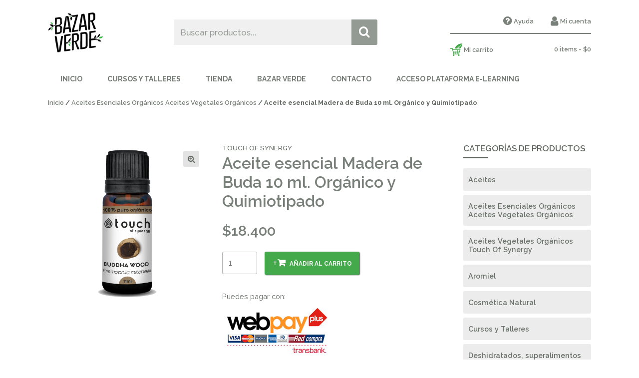

--- FILE ---
content_type: text/html; charset=UTF-8
request_url: https://bazarverde.cl/producto/aceite-esencial-madera-de-buda-10-ml-organico-y-quimiotipado/
body_size: 22909
content:
<!DOCTYPE html>
<html lang="es">
  <head>
    <meta charset="utf-8">
    <meta name="viewport" content="width=device-width, initial-scale=1">
    <meta name="format-detection" content="telephone=no">
    

    
		<!-- All in One SEO 4.2.4 - aioseo.com -->
		<title>Aceite esencial Madera de Buda 10 ml. Orgánico y Quimiotipado - Bazar Verde</title>
		<meta name="robots" content="max-image-preview:large" />
		<link rel="canonical" href="https://bazarverde.cl/producto/aceite-esencial-madera-de-buda-10-ml-organico-y-quimiotipado/" />
		<meta name="generator" content="All in One SEO (AIOSEO) 4.2.4 " />
		<meta property="og:locale" content="es_ES" />
		<meta property="og:site_name" content="Bazar Verde - Tienda Online Naturista" />
		<meta property="og:type" content="article" />
		<meta property="og:title" content="Aceite esencial Madera de Buda 10 ml. Orgánico y Quimiotipado - Bazar Verde" />
		<meta property="og:url" content="https://bazarverde.cl/producto/aceite-esencial-madera-de-buda-10-ml-organico-y-quimiotipado/" />
		<meta property="og:image" content="https://bazarverde.cl/wp-content/uploads/2018/01/logobv2b.png" />
		<meta property="og:image:secure_url" content="https://bazarverde.cl/wp-content/uploads/2018/01/logobv2b.png" />
		<meta property="og:image:width" content="110" />
		<meta property="og:image:height" content="89" />
		<meta property="article:published_time" content="2021-03-29T13:45:45+00:00" />
		<meta property="article:modified_time" content="2025-09-24T09:33:02+00:00" />
		<meta name="twitter:card" content="summary" />
		<meta name="twitter:title" content="Aceite esencial Madera de Buda 10 ml. Orgánico y Quimiotipado - Bazar Verde" />
		<meta name="twitter:image" content="https://bazarverde.cl/wp-content/uploads/2018/01/logobv2b.png" />
		<script type="application/ld+json" class="aioseo-schema">
			{"@context":"https:\/\/schema.org","@graph":[{"@type":"WebSite","@id":"https:\/\/bazarverde.cl\/#website","url":"https:\/\/bazarverde.cl\/","name":"Bazar Verde","description":"Tienda Online Naturista","inLanguage":"es-ES","publisher":{"@id":"https:\/\/bazarverde.cl\/#organization"}},{"@type":"Organization","@id":"https:\/\/bazarverde.cl\/#organization","name":"Bazar Verde","url":"https:\/\/bazarverde.cl\/","logo":{"@type":"ImageObject","@id":"https:\/\/bazarverde.cl\/#organizationLogo","url":"https:\/\/bazarverde.cl\/wp-content\/uploads\/2018\/01\/logobv2b.png","width":110,"height":89},"image":{"@id":"https:\/\/bazarverde.cl\/#organizationLogo"}},{"@type":"BreadcrumbList","@id":"https:\/\/bazarverde.cl\/producto\/aceite-esencial-madera-de-buda-10-ml-organico-y-quimiotipado\/#breadcrumblist","itemListElement":[{"@type":"ListItem","@id":"https:\/\/bazarverde.cl\/#listItem","position":1,"item":{"@type":"WebPage","@id":"https:\/\/bazarverde.cl\/","name":"Inicio","description":"Somos una tienda online de productos saludables. Disfrutamos la naturaleza, conect\u00e1ndonos con la pureza de sus or\u00edgenes, sin dejar de comer rico o vivir intensamente nuestras vidas.","url":"https:\/\/bazarverde.cl\/"},"nextItem":"https:\/\/bazarverde.cl\/producto\/aceite-esencial-madera-de-buda-10-ml-organico-y-quimiotipado\/#listItem"},{"@type":"ListItem","@id":"https:\/\/bazarverde.cl\/producto\/aceite-esencial-madera-de-buda-10-ml-organico-y-quimiotipado\/#listItem","position":2,"item":{"@type":"WebPage","@id":"https:\/\/bazarverde.cl\/producto\/aceite-esencial-madera-de-buda-10-ml-organico-y-quimiotipado\/","name":"Aceite esencial Madera de Buda 10 ml. Org\u00e1nico y Quimiotipado","url":"https:\/\/bazarverde.cl\/producto\/aceite-esencial-madera-de-buda-10-ml-organico-y-quimiotipado\/"},"previousItem":"https:\/\/bazarverde.cl\/#listItem"}]},{"@type":"Person","@id":"https:\/\/bazarverde.cl\/author\/daniel\/#author","url":"https:\/\/bazarverde.cl\/author\/daniel\/","name":"Daniel Raveau","image":{"@type":"ImageObject","@id":"https:\/\/bazarverde.cl\/producto\/aceite-esencial-madera-de-buda-10-ml-organico-y-quimiotipado\/#authorImage","url":"https:\/\/secure.gravatar.com\/avatar\/369fb96f8766a9fdf9cdab76d7b7e7ee?s=96&d=mm&r=g","width":96,"height":96,"caption":"Daniel Raveau"}},{"@type":"ItemPage","@id":"https:\/\/bazarverde.cl\/producto\/aceite-esencial-madera-de-buda-10-ml-organico-y-quimiotipado\/#itempage","url":"https:\/\/bazarverde.cl\/producto\/aceite-esencial-madera-de-buda-10-ml-organico-y-quimiotipado\/","name":"Aceite esencial Madera de Buda 10 ml. Org\u00e1nico y Quimiotipado - Bazar Verde","inLanguage":"es-ES","isPartOf":{"@id":"https:\/\/bazarverde.cl\/#website"},"breadcrumb":{"@id":"https:\/\/bazarverde.cl\/producto\/aceite-esencial-madera-de-buda-10-ml-organico-y-quimiotipado\/#breadcrumblist"},"author":"https:\/\/bazarverde.cl\/author\/daniel\/#author","creator":"https:\/\/bazarverde.cl\/author\/daniel\/#author","image":{"@type":"ImageObject","@id":"https:\/\/bazarverde.cl\/#mainImage","url":"https:\/\/bazarverde.cl\/wp-content\/uploads\/2021\/03\/madera-de-buda_render-11ml.png","width":1000,"height":1000},"primaryImageOfPage":{"@id":"https:\/\/bazarverde.cl\/producto\/aceite-esencial-madera-de-buda-10-ml-organico-y-quimiotipado\/#mainImage"},"datePublished":"2021-03-29T13:45:45+00:00","dateModified":"2025-09-24T09:33:02+00:00"}]}
		</script>
		<!-- All in One SEO -->

<link rel='dns-prefetch' href='//fonts.googleapis.com' />
<link rel='dns-prefetch' href='//s.w.org' />
<link rel="alternate" type="application/rss+xml" title="Bazar Verde &raquo; Comentario Aceite esencial Madera de Buda 10 ml. Orgánico y Quimiotipado del feed" href="https://bazarverde.cl/producto/aceite-esencial-madera-de-buda-10-ml-organico-y-quimiotipado/feed/" />
		<script type="text/javascript">
			window._wpemojiSettings = {"baseUrl":"https:\/\/s.w.org\/images\/core\/emoji\/12.0.0-1\/72x72\/","ext":".png","svgUrl":"https:\/\/s.w.org\/images\/core\/emoji\/12.0.0-1\/svg\/","svgExt":".svg","source":{"concatemoji":"https:\/\/bazarverde.cl\/wp-includes\/js\/wp-emoji-release.min.js?ver=5.4.18"}};
			/*! This file is auto-generated */
			!function(e,a,t){var n,r,o,i=a.createElement("canvas"),p=i.getContext&&i.getContext("2d");function s(e,t){var a=String.fromCharCode;p.clearRect(0,0,i.width,i.height),p.fillText(a.apply(this,e),0,0);e=i.toDataURL();return p.clearRect(0,0,i.width,i.height),p.fillText(a.apply(this,t),0,0),e===i.toDataURL()}function c(e){var t=a.createElement("script");t.src=e,t.defer=t.type="text/javascript",a.getElementsByTagName("head")[0].appendChild(t)}for(o=Array("flag","emoji"),t.supports={everything:!0,everythingExceptFlag:!0},r=0;r<o.length;r++)t.supports[o[r]]=function(e){if(!p||!p.fillText)return!1;switch(p.textBaseline="top",p.font="600 32px Arial",e){case"flag":return s([127987,65039,8205,9895,65039],[127987,65039,8203,9895,65039])?!1:!s([55356,56826,55356,56819],[55356,56826,8203,55356,56819])&&!s([55356,57332,56128,56423,56128,56418,56128,56421,56128,56430,56128,56423,56128,56447],[55356,57332,8203,56128,56423,8203,56128,56418,8203,56128,56421,8203,56128,56430,8203,56128,56423,8203,56128,56447]);case"emoji":return!s([55357,56424,55356,57342,8205,55358,56605,8205,55357,56424,55356,57340],[55357,56424,55356,57342,8203,55358,56605,8203,55357,56424,55356,57340])}return!1}(o[r]),t.supports.everything=t.supports.everything&&t.supports[o[r]],"flag"!==o[r]&&(t.supports.everythingExceptFlag=t.supports.everythingExceptFlag&&t.supports[o[r]]);t.supports.everythingExceptFlag=t.supports.everythingExceptFlag&&!t.supports.flag,t.DOMReady=!1,t.readyCallback=function(){t.DOMReady=!0},t.supports.everything||(n=function(){t.readyCallback()},a.addEventListener?(a.addEventListener("DOMContentLoaded",n,!1),e.addEventListener("load",n,!1)):(e.attachEvent("onload",n),a.attachEvent("onreadystatechange",function(){"complete"===a.readyState&&t.readyCallback()})),(n=t.source||{}).concatemoji?c(n.concatemoji):n.wpemoji&&n.twemoji&&(c(n.twemoji),c(n.wpemoji)))}(window,document,window._wpemojiSettings);
		</script>
		<style type="text/css">
img.wp-smiley,
img.emoji {
	display: inline !important;
	border: none !important;
	box-shadow: none !important;
	height: 1em !important;
	width: 1em !important;
	margin: 0 .07em !important;
	vertical-align: -0.1em !important;
	background: none !important;
	padding: 0 !important;
}
</style>
	<link rel='stylesheet' id='wp-block-library-css'  href='https://bazarverde.cl/wp-includes/css/dist/block-library/style.min.css?ver=5.4.18' type='text/css' media='all' />
<link rel='stylesheet' id='wc-block-style-css'  href='https://bazarverde.cl/wp-content/plugins/woocommerce/assets/css/blocks/style.css?ver=3.6.7' type='text/css' media='all' />
<link rel='stylesheet' id='titan-adminbar-styles-css'  href='https://bazarverde.cl/wp-content/plugins/anti-spam/assets/css/admin-bar.css?ver=7.3.1' type='text/css' media='all' />
<link rel='stylesheet' id='contact-form-7-css'  href='https://bazarverde.cl/wp-content/plugins/contact-form-7/includes/css/styles.css?ver=5.1.8' type='text/css' media='all' />
<link rel='stylesheet' id='tutor-codesample-css'  href='https://bazarverde.cl/wp-content/plugins/tutor-pro/assets/lib/codesample/prism.css?ver=2.2.2' type='text/css' media='all' />
<link rel='stylesheet' id='tutor-icon-css'  href='https://bazarverde.cl/wp-content/plugins/tutor/assets/css/tutor-icon.min.css?ver=2.2.2' type='text/css' media='all' />
<link rel='stylesheet' id='tutor-css'  href='https://bazarverde.cl/wp-content/plugins/tutor/assets/css/tutor.min.css?ver=2.2.2' type='text/css' media='all' />
<link rel='stylesheet' id='buttons-css'  href='https://bazarverde.cl/wp-includes/css/buttons.min.css?ver=5.4.18' type='text/css' media='all' />
<link rel='stylesheet' id='dashicons-css'  href='https://bazarverde.cl/wp-includes/css/dashicons.min.css?ver=5.4.18' type='text/css' media='all' />
<link rel='stylesheet' id='editor-buttons-css'  href='https://bazarverde.cl/wp-includes/css/editor.min.css?ver=5.4.18' type='text/css' media='all' />
<link rel='stylesheet' id='tutor-frontend-css'  href='https://bazarverde.cl/wp-content/plugins/tutor/assets/css/tutor-front.min.css?ver=2.2.2' type='text/css' media='all' />
<style id='tutor-frontend-inline-css' type='text/css'>
.mce-notification.mce-notification-error{display: none !important;}
:root{--tutor-color-primary:#3e64de;--tutor-color-primary-rgb:62, 100, 222;--tutor-color-primary-hover:#395bca;--tutor-color-primary-hover-rgb:57, 91, 202;--tutor-body-color:#212327;--tutor-body-color-rgb:33, 35, 39;--tutor-border-color:#cdcfd5;--tutor-border-color-rgb:205, 207, 213;--tutor-color-gray:#e3e5eb;--tutor-color-gray-rgb:227, 229, 235;}
</style>
<link rel='stylesheet' id='photoswipe-css'  href='https://bazarverde.cl/wp-content/plugins/woocommerce/assets/css/photoswipe/photoswipe.css?ver=3.6.7' type='text/css' media='all' />
<link rel='stylesheet' id='photoswipe-default-skin-css'  href='https://bazarverde.cl/wp-content/plugins/woocommerce/assets/css/photoswipe/default-skin/default-skin.css?ver=3.6.7' type='text/css' media='all' />
<link rel='stylesheet' id='woocommerce-layout-css'  href='https://bazarverde.cl/wp-content/plugins/woocommerce/assets/css/woocommerce-layout.css?ver=3.6.7' type='text/css' media='all' />
<link rel='stylesheet' id='woocommerce-smallscreen-css'  href='https://bazarverde.cl/wp-content/plugins/woocommerce/assets/css/woocommerce-smallscreen.css?ver=3.6.7' type='text/css' media='only screen and (max-width: 768px)' />
<style id='woocommerce-inline-inline-css' type='text/css'>
.woocommerce form .form-row .required { visibility: visible; }
</style>
<link rel='stylesheet' id='hfe-style-css'  href='https://bazarverde.cl/wp-content/plugins/header-footer-elementor/assets/css/header-footer-elementor.css?ver=1.6.13' type='text/css' media='all' />
<link rel='stylesheet' id='elementor-icons-css'  href='https://bazarverde.cl/wp-content/plugins/elementor/assets/lib/eicons/css/elementor-icons.min.css?ver=5.16.0' type='text/css' media='all' />
<link rel='stylesheet' id='elementor-frontend-legacy-css'  href='https://bazarverde.cl/wp-content/plugins/elementor/assets/css/frontend-legacy.min.css?ver=3.7.8' type='text/css' media='all' />
<link rel='stylesheet' id='elementor-frontend-css'  href='https://bazarverde.cl/wp-content/plugins/elementor/assets/css/frontend.min.css?ver=3.7.8' type='text/css' media='all' />
<link rel='stylesheet' id='elementor-post-3729-css'  href='https://bazarverde.cl/wp-content/uploads/elementor/css/post-3729.css?ver=1713506512' type='text/css' media='all' />
<link rel='stylesheet' id='elementor-pro-css'  href='https://bazarverde.cl/wp-content/plugins/elementor-pro/assets/css/frontend.min.css?ver=3.7.5' type='text/css' media='all' />
<link rel='stylesheet' id='elementor-global-css'  href='https://bazarverde.cl/wp-content/uploads/elementor/css/global.css?ver=1713506514' type='text/css' media='all' />
<link rel='stylesheet' id='tienda-blog-fonts-css'  href='https://fonts.googleapis.com/css?family=Raleway%3A400%2C400i%2C500%2C600%2C700%2C700i&#038;ver=2.0' type='text/css' media='all' />
<link rel='stylesheet' id='tienda-blog-fawesome-css'  href='https://bazarverde.cl/wp-content/themes/tienda-blog/font-awesome-4.4.0/css/font-awesome.min.css?ver=1.0' type='text/css' media='screen' />
<link rel='stylesheet' id='tienda-blog-css'  href='https://bazarverde.cl/wp-content/themes/tienda-blog/style.css?ver=1.0' type='text/css' media='screen' />
<link rel='stylesheet' id='tienda-blog-slick-css'  href='https://bazarverde.cl/wp-content/themes/tienda-blog/slick/slick.css?ver=1.0' type='text/css' media='screen' />
<link rel='stylesheet' id='alg-wc-civs-css'  href='https://bazarverde.cl/wp-content/plugins/color-or-image-variation-swatches-for-woocommerce/assets/dist/frontend/css/alg-wc-civs.min.css?ver=220909-183915' type='text/css' media='all' />
<link rel='stylesheet' id='xoo-wl-style-css'  href='https://bazarverde.cl/wp-content/plugins/waitlist-woocommerce-premium/assets/css/xoo-wl-style.css?ver=1,2' type='text/css' media='all' />
<link rel='stylesheet' id='google-fonts-1-css'  href='https://fonts.googleapis.com/css?family=Roboto%3A100%2C100italic%2C200%2C200italic%2C300%2C300italic%2C400%2C400italic%2C500%2C500italic%2C600%2C600italic%2C700%2C700italic%2C800%2C800italic%2C900%2C900italic%7CRoboto+Slab%3A100%2C100italic%2C200%2C200italic%2C300%2C300italic%2C400%2C400italic%2C500%2C500italic%2C600%2C600italic%2C700%2C700italic%2C800%2C800italic%2C900%2C900italic&#038;display=auto&#038;ver=5.4.18' type='text/css' media='all' />
<script type="text/template" id="tmpl-variation-template">
	<div class="woocommerce-variation-description">{{{ data.variation.variation_description }}}</div>
	<div class="woocommerce-variation-price">{{{ data.variation.price_html }}}</div>
	<div class="woocommerce-variation-availability">{{{ data.variation.availability_html }}}</div>
</script>
<script type="text/template" id="tmpl-unavailable-variation-template">
	<p>Lo sentimos, este producto no está disponible. Por favor elige otra combinación.</p>
</script>
<script type='text/javascript' src='https://bazarverde.cl/wp-includes/js/jquery/jquery.js?ver=1.12.4-wp'></script>
<script type='text/javascript' src='https://bazarverde.cl/wp-includes/js/jquery/jquery-migrate.min.js?ver=1.4.1'></script>
<script type='text/javascript'>
/* <![CDATA[ */
var userSettings = {"url":"\/","uid":"0","time":"1769344238","secure":"1"};
/* ]]> */
</script>
<script type='text/javascript' src='https://bazarverde.cl/wp-includes/js/utils.min.js?ver=5.4.18'></script>
<script type='text/javascript' src='https://bazarverde.cl/wp-content/themes/tienda-blog/slick/slick.min.js?ver=5.0'></script>
<script type='text/javascript' src='https://bazarverde.cl/wp-content/themes/tienda-blog/js/jquery-ui.min.js?ver=5.0'></script>
<script type='text/javascript' src='https://bazarverde.cl/wp-content/themes/tienda-blog/js/fns.js?ver=2.0'></script>
<script type='text/javascript' src='https://bazarverde.cl/wp-content/themes/tienda-blog/js/fns-woo.js?ver=2.0'></script>
<script type='text/javascript' src='https://bazarverde.cl/wp-content/themes/tienda-blog/js/fns-blog.js?ver=2.0'></script>
<script type='text/javascript' src='https://bazarverde.cl/wp-content/themes/tienda-blog/js/respond.js?ver=5.0'></script>
<script type='text/javascript' src='https://bazarverde.cl/wp-content/themes/tienda-blog/js/new-fns.js?ver=5.0'></script>
<link rel='https://api.w.org/' href='https://bazarverde.cl/wp-json/' />
<link rel='shortlink' href='https://bazarverde.cl/?p=4129' />
<link rel="alternate" type="application/json+oembed" href="https://bazarverde.cl/wp-json/oembed/1.0/embed?url=https%3A%2F%2Fbazarverde.cl%2Fproducto%2Faceite-esencial-madera-de-buda-10-ml-organico-y-quimiotipado%2F" />
<link rel="alternate" type="text/xml+oembed" href="https://bazarverde.cl/wp-json/oembed/1.0/embed?url=https%3A%2F%2Fbazarverde.cl%2Fproducto%2Faceite-esencial-madera-de-buda-10-ml-organico-y-quimiotipado%2F&#038;format=xml" />
<script type='text/javascript' data-cfasync='false'>var _mmunch = {'front': false, 'page': false, 'post': false, 'category': false, 'author': false, 'search': false, 'attachment': false, 'tag': false};_mmunch['post'] = true; _mmunch['postData'] = {"ID":4129,"post_name":"aceite-esencial-madera-de-buda-10-ml-organico-y-quimiotipado","post_title":"Aceite esencial Madera de Buda 10 ml. Org\u00e1nico y Quimiotipado","post_type":"product","post_author":"1","post_status":"publish"}; _mmunch['postCategories'] = []; _mmunch['postTags'] = false; _mmunch['postAuthor'] = {"name":"","ID":""};</script><script data-cfasync="false" src="//a.mailmunch.co/app/v1/site.js" id="mailmunch-script" data-plugin="mc_mm" data-mailmunch-site-id="466175" async></script>
<div class="xoo-wl-opac"></div>
<div class="xoo-wl-modal">
	<div class="xoo-wl-inmodal">
		<div class="xoo-wl-plouter">
			<span class="xoo-wl-preloader xoo-wl xoowl-spinner2"></span>
		</div>
		<span class="xoo-wl-close xoowl-cross xoo-wl"></span>
		<span class="xoo-wl-success"></span>
		<div class="xoo-wl-main">
						<div class="xoo-wl-info">
				<span class="xoo-wl-mhead">Avísenme cuando llegue</span>
				<span class="xoo-wl-minfo">Te informaremos al correo cuando este producto vuelva a tener stock en la tienda. Déjanos tu email a continuación:</span>
				<span class="xoo-wl-error"></span>
			</div>
			<form method="POST" action="" class="xoo-wl-form">
			<span class="xwl-emlab">Email</span>
			<input type="text" placeholder="Email" name="xoo-wl-email" class='xoo-wl-email' value="">
						
			<input type="hidden" value ="" class="xwl-form-id">
			<span class="xoo-wl-emsec">No compartiremos tu email con nadie más.</span>
						<button name="xoo-wl-submit" class="xoo-wl-submit">Notifíquenme cuando el producto llegue			</form>
		</div>
	</div>
	</div><style>
			.xoo-wl-inmodal{
				-webkit-animation: xoo-wl-key-fadein 500ms ease;
				animation: xoo-wl-key-fadein 500ms ease;
    			animation-fill-mode: forwards;
   				opacity: 0;
			}

		</style>		<script>
			document.documentElement.className = document.documentElement.className.replace( 'no-js', 'js' );
		</script>
				<style>
			.no-js img.lazyload { display: none; }
			figure.wp-block-image img.lazyloading { min-width: 150px; }
							.lazyload, .lazyloading { opacity: 0; }
				.lazyloaded {
					opacity: 1;
					transition: opacity 400ms;
					transition-delay: 0ms;
				}
					</style>
			    <style type="text/css">
	        a { color: #ea6500; }
	    </style>
	    	<noscript><style>.woocommerce-product-gallery{ opacity: 1 !important; }</style></noscript>
	<link rel="icon" href="https://bazarverde.cl/wp-content/uploads/2022/04/cropped-Bazar-verde-1-32x32.png" sizes="32x32" />
<link rel="icon" href="https://bazarverde.cl/wp-content/uploads/2022/04/cropped-Bazar-verde-1-192x192.png" sizes="192x192" />
<link rel="apple-touch-icon" href="https://bazarverde.cl/wp-content/uploads/2022/04/cropped-Bazar-verde-1-180x180.png" />
<meta name="msapplication-TileImage" content="https://bazarverde.cl/wp-content/uploads/2022/04/cropped-Bazar-verde-1-270x270.png" />
  </head>
<body class="product-template-default single single-product postid-4129 wp-custom-logo tutor-lms woocommerce woocommerce-page woocommerce-no-js ehf-template-tienda-blog ehf-stylesheet-tienda-blog elementor-default elementor-kit-3729">

  <!--[if lt IE 7]>
    <p class="browsehappy">Estás utilizando un navegador <strong>obsoleto</strong>. Por favor, <a href="http://browsehappy.com/">actualiza tu navegador</a> para mejorar tu experiencia.</p>
  <![endif]-->

  <header>
    <div class="logo-tag">
      <a href="https://bazarverde.cl" class="logo"><img  alt="" data-src="https://bazarverde.cl/wp-content/uploads/2018/01/logobv2b.png" class="lazyload" src="[data-uri]"><noscript><img src="https://bazarverde.cl/wp-content/uploads/2018/01/logobv2b.png" alt=""></noscript></a>          </div>
     <input type="hidden" name="tagline" id="tagline" value="Tienda Online Naturista">
     <input type="hidden" name="logo" id="logo" value="https://bazarverde.cl/wp-content/uploads/2018/01/logobv2b.png"> 
    <a href="#" id="navbtn">Menú</a>

    <!-- Formulario de búsqueda de productos - encabezado de página -->

    <form role="search" method="get" style="position:relative;" id="searchform" class="searchform" action="https://bazarverde.cl/">
  <input class="busqueda" type="text" value="" name="s" id="s" placeholder="Buscar productos..."/>
  <ul id="dhemy-ajax-search"></ul> <!-- AJAX search -->
  <input type="hidden" name="search-type" value="product" />
  <input type="submit" id="searchsubmit" value="" />
</form>
    <!-- Menú secundario - encabezado de página -->
    <aside class="tienda">
      <ul>
        <li><a class="ayuda" href="https://bazarverde.cl/ayuda"><i class="fa fa-question-circle"></i>Ayuda</a></li>
        <li><a class="mi-cuenta" href="https://bazarverde.cl/mi-cuenta"><i class="fa fa-user"></i>Mi cuenta</a></li>
      </ul>
    </aside>

      <ul id="site-header-cart">
        <li class="user-name">
                  </li>
        <li>
          <a class="cart-customlocation mis-compras" href="https://bazarverde.cl/carrito/" title="Ver mis compras">0 items - <span class="woocommerce-Price-amount amount"><span class="woocommerce-Price-currencySymbol">$</span>0</span></a>
        </li>
        <li class="sidebar-carrito"><h2 class="widgettitle">Carrito</h2>
<div class="widget_shopping_cart_content"></div></li>      </ul>
      
    <div class="clear"></div>

    <!-- Menú principal - encabezado de página -->
    <nav class="header">
      <ul id="menu-menu-cabecera" class=""><li id="menu-item-29" class="menu-item menu-item-type-post_type menu-item-object-page menu-item-home menu-item-29"><a href="https://bazarverde.cl/" onClick="return true">Inicio</a></li>
<li id="menu-item-3757" class="menu-item menu-item-type-post_type menu-item-object-page menu-item-3757"><a href="https://bazarverde.cl/cursosytalleres/" onClick="return true">Cursos y Talleres</a></li>
<li id="menu-item-32" class="menu-item menu-item-type-post_type menu-item-object-page menu-item-has-children current_page_parent menu-item-32"><a href="https://bazarverde.cl/tienda/" onClick="return true">Tienda</a>
<ul class="sub-menu">
	<li id="menu-item-96" class="menu-item menu-item-type-custom menu-item-object-custom menu-item-96"><a href="/tienda" onClick="return true">Ir a tienda >></a></li>
	<li id="menu-item-4989" class="menu-item menu-item-type-taxonomy menu-item-object-product_cat menu-item-4989"><a href="https://bazarverde.cl/categoria-producto/suplementos/" onClick="return true">Suplementos naturales vitaminas</a></li>
	<li id="menu-item-485" class="menu-item menu-item-type-taxonomy menu-item-object-product_cat menu-item-485"><a href="https://bazarverde.cl/categoria-producto/despensa-y-leches-vegetales/" onClick="return true">Despensa Natural Superalimentos</a></li>
	<li id="menu-item-4991" class="menu-item menu-item-type-taxonomy menu-item-object-product_cat current-product-ancestor current-menu-parent current-product-parent menu-item-4991"><a href="https://bazarverde.cl/categoria-producto/aceites-esenciales-quimiotipados-touch-of-synergy/" onClick="return true">Aceites Esenciales Orgánicos Aceites Vegetales Orgánicos</a></li>
	<li id="menu-item-5159" class="menu-item menu-item-type-taxonomy menu-item-object-product_cat menu-item-5159"><a href="https://bazarverde.cl/categoria-producto/suplementos-touch-of-synergy/" onClick="return true">Suplementos Touch of Synergy</a></li>
	<li id="menu-item-5110" class="menu-item menu-item-type-taxonomy menu-item-object-product_cat menu-item-5110"><a href="https://bazarverde.cl/categoria-producto/productos-naturales-para-mascotas/" onClick="return true">Productos Naturales para Mascotas</a></li>
</ul>
</li>
<li id="menu-item-61" class="menu-item menu-item-type-post_type menu-item-object-page menu-item-61"><a href="https://bazarverde.cl/nosotros/" onClick="return true">Bazar Verde</a></li>
<li id="menu-item-60" class="menu-item menu-item-type-post_type menu-item-object-page menu-item-60"><a href="https://bazarverde.cl/contacto/" onClick="return true">Contacto</a></li>
<li id="menu-item-6136" class="menu-item menu-item-type-custom menu-item-object-custom menu-item-6136"><a href="https://bazarverde.cl/dashboard/" onClick="return true">Acceso Plataforma E-Learning</a></li>
</ul>    </nav>

    <span class="divi1"></span>
                  <div itemscope itemtype="http://schema.org/Product">
        <meta itemprop="name" content="Aceite esencial Madera de Buda 10 ml. Orgánico y Quimiotipado">
        <meta itemprop="productID" content="4129">
        <div itemprop="offers" itemscope itemtype="http://schema.org/Offer">
          <meta itemprop="price" content="18400" />
          <meta itemprop="priceCurrency" content="CLP" />
          <link itemprop="availability" href="http://schema.org/InStock" />
          <meta itemprop="itemCondition" itemtype="http://schema.org/OfferItemCondition" content="http://schema.org/NewCondition" />
        </div>
      </div>
    </header>
	<main class="tienda"><section class="primary"><nav class="woocommerce-breadcrumb"><a href="https://bazarverde.cl">Inicio</a>&nbsp;&#47;&nbsp;<a href="https://bazarverde.cl/categoria-producto/aceites-esenciales-quimiotipados-touch-of-synergy/">Aceites Esenciales Orgánicos Aceites Vegetales Orgánicos</a>&nbsp;&#47;&nbsp;Aceite esencial Madera de Buda 10 ml. Orgánico y Quimiotipado</nav>
		
			<div class="woocommerce-notices-wrapper"></div><div id="product-4129" class="product type-product post-4129 status-publish first instock product_cat-aceites-esenciales-quimiotipados-touch-of-synergy has-post-thumbnail featured shipping-taxable purchasable product-type-simple">

	<p class="brand">Touch of Synergy</p><div class="woocommerce-product-gallery woocommerce-product-gallery--with-images woocommerce-product-gallery--columns-4 images" data-columns="4" style="opacity: 0; transition: opacity .25s ease-in-out;">
	<figure class="woocommerce-product-gallery__wrapper">
		<div data-thumb="https://bazarverde.cl/wp-content/uploads/2021/03/madera-de-buda_render-11ml-100x100.png" data-thumb-alt="" class="woocommerce-product-gallery__image"><a href="https://bazarverde.cl/wp-content/uploads/2021/03/madera-de-buda_render-11ml.png"><img width="600" height="600" src="https://bazarverde.cl/wp-content/uploads/2021/03/madera-de-buda_render-11ml-600x600.png" class="wp-post-image" alt="Aceite esencial Madera de Buda 10 ml. Orgánico y Quimiotipado" title="Comprar Aceite esencial Madera de Buda 10 ml. Orgánico y Quimiotipado" data-caption="" data-src="https://bazarverde.cl/wp-content/uploads/2021/03/madera-de-buda_render-11ml.png" data-large_image="https://bazarverde.cl/wp-content/uploads/2021/03/madera-de-buda_render-11ml.png" data-large_image_width="1000" data-large_image_height="1000" srcset="https://bazarverde.cl/wp-content/uploads/2021/03/madera-de-buda_render-11ml-600x600.png 600w, https://bazarverde.cl/wp-content/uploads/2021/03/madera-de-buda_render-11ml-300x300.png 300w, https://bazarverde.cl/wp-content/uploads/2021/03/madera-de-buda_render-11ml-150x150.png 150w, https://bazarverde.cl/wp-content/uploads/2021/03/madera-de-buda_render-11ml-768x768.png 768w, https://bazarverde.cl/wp-content/uploads/2021/03/madera-de-buda_render-11ml-100x100.png 100w, https://bazarverde.cl/wp-content/uploads/2021/03/madera-de-buda_render-11ml.png 1000w" sizes="(max-width: 600px) 100vw, 600px" /></a></div>	</figure>
</div>

	<div class="summary entry-summary">
		<h1 class="product_title entry-title">Aceite esencial Madera de Buda 10 ml. Orgánico y Quimiotipado</h1><p class="price"><span class="woocommerce-Price-amount amount"><span class="woocommerce-Price-currencySymbol">$</span>18.400</span></p>

	
	<form class="cart" action="https://bazarverde.cl/producto/aceite-esencial-madera-de-buda-10-ml-organico-y-quimiotipado/" method="post" enctype='multipart/form-data'>
		
			<div class="quantity">
		<label class="screen-reader-text" for="quantity_69760cef333d5">Aceite esencial Madera de Buda 10 ml. Orgánico y Quimiotipado cantidad</label>
		<input
			type="number"
			id="quantity_69760cef333d5"
			class="input-text qty text"
			step="1"
			min="1"
			max=""
			name="quantity"
			value="1"
			title="Cantidad"
			size="4"
			inputmode="numeric" />
	</div>
	
		<button type="submit" name="add-to-cart" value="4129" class="single_add_to_cart_button button alt">Añadir al carrito</button>

		<p class="paga-con">Puedes pagar con:</p><figure class="paga-con-webpay"><img  data-src='https://bazarverde.cl/wp-content/uploads/2017/09/pago.jpg' class='lazyload' src='[data-uri]'><noscript><img src="https://bazarverde.cl/wp-content/uploads/2017/09/pago.jpg"></noscript></figure><h4 class="sharetitle">Comparte este producto con tus amigos</h4><aside class="share-product"><a href="http://www.facebook.com/sharer.php?u=https://bazarverde.cl/producto/aceite-esencial-madera-de-buda-10-ml-organico-y-quimiotipado/&t=Aceite esencial Madera de Buda 10 ml. Orgánico y Quimiotipado" class="fb" title="Comparte este producto en Facebook" target="_blank"><i class="fa fa-facebook"></i></a>
            <a href="https://twitter.com/intent/tweet?text=https://bazarverde.cl/producto/aceite-esencial-madera-de-buda-10-ml-organico-y-quimiotipado/" class="twi" title="Comparte este producto en Twitter" target="_blank"><i class="fa fa-twitter"></i></a>
            <a title="Comparte este producto en Whatsapp" class="wapp" href="whatsapp://send?text=Aceite esencial Madera de Buda 10 ml. Orgánico y Quimiotipado–https%3A%2F%2Fbazarverde.cl%2Fproducto%2Faceite-esencial-madera-de-buda-10-ml-organico-y-quimiotipado%2F" data-action="share/whatsapp/share" target="_blank" ><i class="fa fa-whatsapp"></i></a>
           <a title="Comparte este producto en Google+" class="wapp" href="https://plus.google.com/share?url=https://bazarverde.cl/producto/aceite-esencial-madera-de-buda-10-ml-organico-y-quimiotipado/" target="_blank" ><i class="fa fa-google-plus"></i></a>
        </aside>	</form>

	
<div class="product_meta">

	
	
	<span class="posted_in">Categoría: <a href="https://bazarverde.cl/categoria-producto/aceites-esenciales-quimiotipados-touch-of-synergy/" rel="tag">Aceites Esenciales Orgánicos Aceites Vegetales Orgánicos</a></span>
	
	
</div>
	</div>

	
	<div class="woocommerce-tabs wc-tabs-wrapper">
		<ul class="tabs wc-tabs" role="tablist">
							<li class="reviews_tab" id="tab-title-reviews" role="tab" aria-controls="tab-reviews">
					<a href="#tab-reviews">Valoraciones (0)</a>
				</li>
					</ul>
					<div class="woocommerce-Tabs-panel woocommerce-Tabs-panel--reviews panel entry-content wc-tab" id="tab-reviews" role="tabpanel" aria-labelledby="tab-title-reviews">
				<div id="reviews" class="woocommerce-Reviews">
	<div id="comments">
		<h2 class="woocommerce-Reviews-title">
			Valoraciones		</h2>

					<p class="woocommerce-noreviews">No hay valoraciones aún.</p>
			</div>

			<div id="review_form_wrapper">
			<div id="review_form">
					<div id="respond" class="comment-respond">
		<span id="reply-title" class="comment-reply-title">Sé el primero en valorar &ldquo;Aceite esencial Madera de Buda 10 ml. Orgánico y Quimiotipado&rdquo; <small><a rel="nofollow" id="cancel-comment-reply-link" href="/producto/aceite-esencial-madera-de-buda-10-ml-organico-y-quimiotipado/#respond" style="display:none;">Cancelar la respuesta</a></small></span><form action="https://bazarverde.cl/wp-comments-post.php" method="post" id="commentform" class="comment-form"><p class="comment-notes"><span id="email-notes">Tu dirección de correo electrónico no será publicada.</span> Los campos obligatorios están marcados con <span class="required">*</span></p><div class="comment-form-rating"><label for="rating">Tu puntuación</label><select name="rating" id="rating" required>
						<option value="">Puntuar&hellip;</option>
						<option value="5">Perfecto</option>
						<option value="4">Bueno</option>
						<option value="3">Normal</option>
						<option value="2">No está tan mal</option>
						<option value="1">Muy pobre</option>
					</select></div><p class="comment-form-comment"><label for="comment">Tu valoración&nbsp;<span class="required">*</span></label><textarea id="comment" name="comment" cols="45" rows="8" required></textarea></p><p class="comment-form-author"><label for="author">Nombre&nbsp;<span class="required">*</span></label> <input id="author" name="author" type="text" value="" size="30" required /></p>
<p class="comment-form-email"><label for="email">Correo electrónico&nbsp;<span class="required">*</span></label> <input id="email" name="email" type="email" value="" size="30" required /></p>
<p class="comment-form-cookies-consent"><input id="wp-comment-cookies-consent" name="wp-comment-cookies-consent" type="checkbox" value="yes" /> <label for="wp-comment-cookies-consent">Guardar mi nombre, correo electrónico y web en este navegador para la próxima vez que comente.</label></p>
<p class="form-submit"><input name="submit" type="submit" id="submit" class="submit" value="Enviar" /> <input type='hidden' name='comment_post_ID' value='4129' id='comment_post_ID' />
<input type='hidden' name='comment_parent' id='comment_parent' value='0' />
</p><!-- Anti-spam plugin wordpress.org/plugins/anti-spam/ --><div class="wantispam-required-fields"><input type="hidden" name="wantispam_t" class="wantispam-control wantispam-control-t" value="1769344239" /><div class="wantispam-group wantispam-group-q" style="clear: both;">
					<label>Current ye@r <span class="required">*</span></label>
					<input type="hidden" name="wantispam_a" class="wantispam-control wantispam-control-a" value="2026" />
					<input type="text" name="wantispam_q" class="wantispam-control wantispam-control-q" value="7.3.1" autocomplete="off" />
				  </div>
<div class="wantispam-group wantispam-group-e" style="display: none;">
					<label>Leave this field empty</label>
					<input type="text" name="wantispam_e_email_url_website" class="wantispam-control wantispam-control-e" value="" autocomplete="off" />
				  </div>
</div><!--\End Anti-spam plugin --></form>	</div><!-- #respond -->
				</div>
		</div>
	
	<div class="clear"></div>
</div>
			</div>
			</div>


	<section class="related products">

		<h2>Productos relacionados</h2>

		<ul class="products columns-2">

			
				<li class="product type-product post-2478 status-publish first instock product_cat-sin-categoria product_cat-aceites-esenciales-quimiotipados-touch-of-synergy has-post-thumbnail shipping-taxable purchasable product-type-simple">
	<a href="https://bazarverde.cl/producto/romero-verbenona/" class="woocommerce-LoopProduct-link woocommerce-loop-product__link"><img width="300" height="300"   alt="Romero verbenona (aceite esencial orgánico) 10 ml." data-srcset="https://bazarverde.cl/wp-content/uploads/2018/09/ROMERO-VERBNONA-300x300.png 300w, https://bazarverde.cl/wp-content/uploads/2018/09/ROMERO-VERBNONA-150x150.png 150w, https://bazarverde.cl/wp-content/uploads/2018/09/ROMERO-VERBNONA-768x768.png 768w, https://bazarverde.cl/wp-content/uploads/2018/09/ROMERO-VERBNONA-600x600.png 600w, https://bazarverde.cl/wp-content/uploads/2018/09/ROMERO-VERBNONA-100x100.png 100w, https://bazarverde.cl/wp-content/uploads/2018/09/ROMERO-VERBNONA.png 1000w"  title="Comprar Romero verbenona (aceite esencial orgánico) 10 ml." data-src="https://bazarverde.cl/wp-content/uploads/2018/09/ROMERO-VERBNONA-300x300.png" data-sizes="(max-width: 300px) 100vw, 300px" class="attachment-woocommerce_thumbnail size-woocommerce_thumbnail lazyload" src="[data-uri]" /><noscript><img width="300" height="300" src="https://bazarverde.cl/wp-content/uploads/2018/09/ROMERO-VERBNONA-300x300.png" class="attachment-woocommerce_thumbnail size-woocommerce_thumbnail" alt="Romero verbenona (aceite esencial orgánico) 10 ml." srcset="https://bazarverde.cl/wp-content/uploads/2018/09/ROMERO-VERBNONA-300x300.png 300w, https://bazarverde.cl/wp-content/uploads/2018/09/ROMERO-VERBNONA-150x150.png 150w, https://bazarverde.cl/wp-content/uploads/2018/09/ROMERO-VERBNONA-768x768.png 768w, https://bazarverde.cl/wp-content/uploads/2018/09/ROMERO-VERBNONA-600x600.png 600w, https://bazarverde.cl/wp-content/uploads/2018/09/ROMERO-VERBNONA-100x100.png 100w, https://bazarverde.cl/wp-content/uploads/2018/09/ROMERO-VERBNONA.png 1000w" sizes="(max-width: 300px) 100vw, 300px" title="Comprar Romero verbenona (aceite esencial orgánico) 10 ml." /></noscript></a><a href="https://bazarverde.cl/producto/romero-verbenona/" class="woocommerce-LoopProduct-link woocommerce-loop-product__link"><h2 class="woocommerce-loop-product__title">Romero verbenona (aceite esencial orgánico) 10 ml.</h2><a href="/producto/aceite-esencial-madera-de-buda-10-ml-organico-y-quimiotipado/?add-to-cart=2478" data-quantity="1" class="button product_type_simple add_to_cart_button ajax_add_to_cart" data-product_id="2478" data-product_sku="" aria-label="Añade &ldquo;Romero verbenona (aceite esencial orgánico) 10 ml.&rdquo; a tu carrito" rel="nofollow">Añadir al carrito</a>
	<span class="price"><span class="woocommerce-Price-amount amount"><span class="woocommerce-Price-currencySymbol">$</span>52.100</span></span>
<p class="stock out-of-stock out_of_stock_color" >Últimas unidades</p></a></li>

			
				<li class="product type-product post-2456 status-publish last instock product_cat-aceites-esenciales-quimiotipados-touch-of-synergy has-post-thumbnail shipping-taxable purchasable product-type-simple">
	<a href="https://bazarverde.cl/producto/naranja-dulce/" class="woocommerce-LoopProduct-link woocommerce-loop-product__link"><img width="300" height="300"   alt="Naranja Dulce (aceite esencial orgánico) 10 ml" data-srcset="https://bazarverde.cl/wp-content/uploads/2018/09/NARANJA-DULCE-300x300.png 300w, https://bazarverde.cl/wp-content/uploads/2018/09/NARANJA-DULCE-150x150.png 150w, https://bazarverde.cl/wp-content/uploads/2018/09/NARANJA-DULCE-768x768.png 768w, https://bazarverde.cl/wp-content/uploads/2018/09/NARANJA-DULCE-600x600.png 600w, https://bazarverde.cl/wp-content/uploads/2018/09/NARANJA-DULCE-100x100.png 100w, https://bazarverde.cl/wp-content/uploads/2018/09/NARANJA-DULCE.png 1000w"  title="Comprar Naranja Dulce (aceite esencial orgánico) 10 ml" data-src="https://bazarverde.cl/wp-content/uploads/2018/09/NARANJA-DULCE-300x300.png" data-sizes="(max-width: 300px) 100vw, 300px" class="attachment-woocommerce_thumbnail size-woocommerce_thumbnail lazyload" src="[data-uri]" /><noscript><img width="300" height="300" src="https://bazarverde.cl/wp-content/uploads/2018/09/NARANJA-DULCE-300x300.png" class="attachment-woocommerce_thumbnail size-woocommerce_thumbnail" alt="Naranja Dulce (aceite esencial orgánico) 10 ml" srcset="https://bazarverde.cl/wp-content/uploads/2018/09/NARANJA-DULCE-300x300.png 300w, https://bazarverde.cl/wp-content/uploads/2018/09/NARANJA-DULCE-150x150.png 150w, https://bazarverde.cl/wp-content/uploads/2018/09/NARANJA-DULCE-768x768.png 768w, https://bazarverde.cl/wp-content/uploads/2018/09/NARANJA-DULCE-600x600.png 600w, https://bazarverde.cl/wp-content/uploads/2018/09/NARANJA-DULCE-100x100.png 100w, https://bazarverde.cl/wp-content/uploads/2018/09/NARANJA-DULCE.png 1000w" sizes="(max-width: 300px) 100vw, 300px" title="Comprar Naranja Dulce (aceite esencial orgánico) 10 ml" /></noscript></a><a href="https://bazarverde.cl/producto/naranja-dulce/" class="woocommerce-LoopProduct-link woocommerce-loop-product__link"><h2 class="woocommerce-loop-product__title">Naranja Dulce (aceite esencial orgánico) 10 ml</h2><a href="/producto/aceite-esencial-madera-de-buda-10-ml-organico-y-quimiotipado/?add-to-cart=2456" data-quantity="1" class="button product_type_simple add_to_cart_button ajax_add_to_cart" data-product_id="2456" data-product_sku="" aria-label="Añade &ldquo;Naranja Dulce (aceite esencial orgánico) 10 ml&rdquo; a tu carrito" rel="nofollow">Añadir al carrito</a>
	<span class="price"><span class="woocommerce-Price-amount amount"><span class="woocommerce-Price-currencySymbol">$</span>12.800</span></span>
<p class="stock out-of-stock out_of_stock_color" >Últimas unidades</p></a></li>

			
				<li class="product type-product post-2448 status-publish first instock product_cat-aceites-esenciales-quimiotipados-touch-of-synergy has-post-thumbnail shipping-taxable purchasable product-type-simple">
	<a href="https://bazarverde.cl/producto/limon/" class="woocommerce-LoopProduct-link woocommerce-loop-product__link"><img width="300" height="300"   alt="Limón (aceite esencial orgánico) 10 ml." data-srcset="https://bazarverde.cl/wp-content/uploads/2018/09/LIMON-300x300.png 300w, https://bazarverde.cl/wp-content/uploads/2018/09/LIMON-150x150.png 150w, https://bazarverde.cl/wp-content/uploads/2018/09/LIMON-768x768.png 768w, https://bazarverde.cl/wp-content/uploads/2018/09/LIMON-600x600.png 600w, https://bazarverde.cl/wp-content/uploads/2018/09/LIMON-100x100.png 100w, https://bazarverde.cl/wp-content/uploads/2018/09/LIMON.png 1000w"  title="Comprar Limón (aceite esencial orgánico) 10 ml." data-src="https://bazarverde.cl/wp-content/uploads/2018/09/LIMON-300x300.png" data-sizes="(max-width: 300px) 100vw, 300px" class="attachment-woocommerce_thumbnail size-woocommerce_thumbnail lazyload" src="[data-uri]" /><noscript><img width="300" height="300" src="https://bazarverde.cl/wp-content/uploads/2018/09/LIMON-300x300.png" class="attachment-woocommerce_thumbnail size-woocommerce_thumbnail" alt="Limón (aceite esencial orgánico) 10 ml." srcset="https://bazarverde.cl/wp-content/uploads/2018/09/LIMON-300x300.png 300w, https://bazarverde.cl/wp-content/uploads/2018/09/LIMON-150x150.png 150w, https://bazarverde.cl/wp-content/uploads/2018/09/LIMON-768x768.png 768w, https://bazarverde.cl/wp-content/uploads/2018/09/LIMON-600x600.png 600w, https://bazarverde.cl/wp-content/uploads/2018/09/LIMON-100x100.png 100w, https://bazarverde.cl/wp-content/uploads/2018/09/LIMON.png 1000w" sizes="(max-width: 300px) 100vw, 300px" title="Comprar Limón (aceite esencial orgánico) 10 ml." /></noscript></a><a href="https://bazarverde.cl/producto/limon/" class="woocommerce-LoopProduct-link woocommerce-loop-product__link"><h2 class="woocommerce-loop-product__title">Limón (aceite esencial orgánico) 10 ml.</h2><a href="/producto/aceite-esencial-madera-de-buda-10-ml-organico-y-quimiotipado/?add-to-cart=2448" data-quantity="1" class="button product_type_simple add_to_cart_button ajax_add_to_cart" data-product_id="2448" data-product_sku="" aria-label="Añade &ldquo;Limón (aceite esencial orgánico) 10 ml.&rdquo; a tu carrito" rel="nofollow">Añadir al carrito</a>
	<span class="price"><span class="woocommerce-Price-amount amount"><span class="woocommerce-Price-currencySymbol">$</span>15.200</span></span>
<p class="stock out-of-stock out_of_stock_color" >Últimas unidades</p></a></li>

			
		</ul>

	</section>

</div>


		
	</section>
<div id="secondary">

        
    <div id="woocommerce_product_categories-9" class="sidebar-tienda woocommerce widget_product_categories"><h4 class="widget-title">Categorías de productos</h4><ul class="product-categories"><li class="cat-item cat-item-80"><a href="https://bazarverde.cl/categoria-producto/aceites/">Aceites</a></li>
<li class="cat-item cat-item-530 current-cat"><a href="https://bazarverde.cl/categoria-producto/aceites-esenciales-quimiotipados-touch-of-synergy/">Aceites Esenciales Orgánicos Aceites Vegetales Orgánicos</a></li>
<li class="cat-item cat-item-526"><a href="https://bazarverde.cl/categoria-producto/aceites-vegetales-organicos-touch-of-synergy/">Aceites Vegetales Orgánicos Touch Of Synergy</a></li>
<li class="cat-item cat-item-604"><a href="https://bazarverde.cl/categoria-producto/aromiel/">Aromiel</a></li>
<li class="cat-item cat-item-605"><a href="https://bazarverde.cl/categoria-producto/cosmetica-natural/">Cosmética Natural</a></li>
<li class="cat-item cat-item-611"><a href="https://bazarverde.cl/categoria-producto/cursos-y-talleres/">Cursos y Talleres</a></li>
<li class="cat-item cat-item-69"><a href="https://bazarverde.cl/categoria-producto/deshidratados-superalimentos-y-vitaminas/">Deshidratados, superalimentos y vitaminas</a></li>
<li class="cat-item cat-item-63"><a href="https://bazarverde.cl/categoria-producto/despensa-y-leches-vegetales/">Despensa Natural Superalimentos</a></li>
<li class="cat-item cat-item-621"><a href="https://bazarverde.cl/categoria-producto/eventos-y-actividades/">Eventos y Actividades</a></li>
<li class="cat-item cat-item-615"><a href="https://bazarverde.cl/categoria-producto/hongos-adaptogenos/">Hongos Adaptógenos</a></li>
<li class="cat-item cat-item-601"><a href="https://bazarverde.cl/categoria-producto/linea-cotidiana/">Línea Cotidiana</a></li>
<li class="cat-item cat-item-602"><a href="https://bazarverde.cl/categoria-producto/linea-resonancia-magnetica/">Línea Resonancia Magnética</a></li>
<li class="cat-item cat-item-66"><a href="https://bazarverde.cl/categoria-producto/miel/">Miel y polen</a></li>
<li class="cat-item cat-item-612"><a href="https://bazarverde.cl/categoria-producto/lineas-de-suplementos-vitaminas-y-minerales/">Natural Wellness</a></li>
<li class="cat-item cat-item-607"><a href="https://bazarverde.cl/categoria-producto/productos-naturales-para-mascotas/">Productos Naturales para Mascotas</a></li>
<li class="cat-item cat-item-373"><a href="https://bazarverde.cl/categoria-producto/sin-categoria/">Sin categoría</a></li>
<li class="cat-item cat-item-610"><a href="https://bazarverde.cl/categoria-producto/suplementos-2/">suplementos</a></li>
<li class="cat-item cat-item-528"><a href="https://bazarverde.cl/categoria-producto/suplementos/">Suplementos - Vitaminas y Minerales</a></li>
<li class="cat-item cat-item-603"><a href="https://bazarverde.cl/categoria-producto/suplementos-touch-of-synergy/">Suplementos Touch of Synergy</a></li>
<li class="cat-item cat-item-71"><a href="https://bazarverde.cl/categoria-producto/talleres/">Talleres</a></li>
<li class="cat-item cat-item-65"><a href="https://bazarverde.cl/categoria-producto/infusiones/">Té e Infusiones</a></li>
<li class="cat-item cat-item-81"><a href="https://bazarverde.cl/categoria-producto/vinagres-y-salsas/">vinagres y salsas</a></li>
</ul></div><div id="tag_cloud-3" class="sidebar-tienda widget_tag_cloud"><h4 class="widget-title">Marcas</h4><div class="tagcloud"><a href="https://bazarverde.cl/marca/brota/" class="tag-cloud-link tag-link-54 tag-link-position-1" style="font-size: 11.111111111111pt;" aria-label="Brota (4 elementos)">Brota</a>
<a href="https://bazarverde.cl/marca/clipper/" class="tag-cloud-link tag-link-164 tag-link-position-2" style="font-size: 10.333333333333pt;" aria-label="Clipper (3 elementos)">Clipper</a>
<a href="https://bazarverde.cl/marca/eden/" class="tag-cloud-link tag-link-87 tag-link-position-3" style="font-size: 8pt;" aria-label="Eden (1 elemento)">Eden</a>
<a href="https://bazarverde.cl/marca/esencia-nativa/" class="tag-cloud-link tag-link-155 tag-link-position-4" style="font-size: 9.4pt;" aria-label="Esencia Nativa (2 elementos)">Esencia Nativa</a>
<a href="https://bazarverde.cl/marca/eventos-y-actividades/" class="tag-cloud-link tag-link-620 tag-link-position-5" style="font-size: 8pt;" aria-label="Eventos y Actividades (1 elemento)">Eventos y Actividades</a>
<a href="https://bazarverde.cl/marca/mundo-fungi/" class="tag-cloud-link tag-link-614 tag-link-position-6" style="font-size: 15.466666666667pt;" aria-label="Mundo Fungi (17 elementos)">Mundo Fungi</a>
<a href="https://bazarverde.cl/marca/naturalvet/" class="tag-cloud-link tag-link-608 tag-link-position-7" style="font-size: 13.755555555556pt;" aria-label="NATURALVET (10 elementos)">NATURALVET</a>
<a href="https://bazarverde.cl/marca/natural-wellness/" class="tag-cloud-link tag-link-613 tag-link-position-8" style="font-size: 15.233333333333pt;" aria-label="Natural Wellness (16 elementos)">Natural Wellness</a>
<a href="https://bazarverde.cl/marca/natures-sunshine/" class="tag-cloud-link tag-link-529 tag-link-position-9" style="font-size: 15.466666666667pt;" aria-label="Natures Sunshine (17 elementos)">Natures Sunshine</a>
<a href="https://bazarverde.cl/marca/pukka/" class="tag-cloud-link tag-link-225 tag-link-position-10" style="font-size: 14.611111111111pt;" aria-label="Pukka (13 elementos)">Pukka</a>
<a href="https://bazarverde.cl/marca/touch-of-synergy/" class="tag-cloud-link tag-link-527 tag-link-position-11" style="font-size: 22pt;" aria-label="Touch of Synergy (125 elementos)">Touch of Synergy</a></div>
</div>
        
        <div id="woocommerce_product_search-3" class="woocommerce widget_product_search">
	    <form role="search" method="get" style="position:relative;" class="woocommerce-product-search" action="https://bazarverde.cl/">
			  <input class="search-field" type="text" value="" name="s" id="woocommerce-product-search-field-0" placeholder="Buscar productos..."/>
			  <ul id="sidebar-search"></ul>
			  <input type="hidden" name="search-type" value="product" />
			  <input type="submit" id="searchsubmit" value="Buscar" />
		</form>
		<div class="clear"></div>
    </div>
</div>

<div class="clear"></div></main>
	
</body>

<footer>
                <span class="divi1"></span>

  <section class="footer">

    <div class="foot3">
      <figure class="logo-foot"><img  alt="" data-src="https://bazarverde.cl/wp-content/uploads/2018/01/logobv2b.png" class="lazyload" src="[data-uri]"><noscript><img src="https://bazarverde.cl/wp-content/uploads/2018/01/logobv2b.png" alt=""></noscript></figure>
      
      <h4>Conectémonos en las redes</h4>
      <aside class="social">
                <a class="fb" href="https://www.facebook.com/bazarverde.cl/" title="Conectémonos en Facebook" target="_blank">Facebook</a>
                
                <a class="twi" href="https://twitter.com/bazar_verde" title="Conectémonos en Twitter" target="_blank">Twitter</a>
        
                <a class="inst" href="https://www.instagram.com/bazar.verde/" title="Conectémonos en Instagram" target="_blank">Instagram</a>
        
        
        
              
              </aside>
      <div class="clear"></div>

      <h4>Info de contacto</h4><a href="mailto: info@bazarverde.cl" class="mail"><i class="fa fa-envelope"></i>info@bazarverde.cl</a><a href="mailto: lila@bazarverde.cl" class="mail"><i class="fa fa-envelope"></i>lila@bazarverde.cl</a><p class="fono">+569 34003179</p>
    </div>
    <div class="foot3 center">
      <h4>Servicio al cliente</h4>
      <ul id="menu-menu-footer" class="servicio-cliente"><li id="menu-item-55" class="menu-item menu-item-type-post_type menu-item-object-page menu-item-55"><a href="https://bazarverde.cl/ayuda/" onClick="return true">Ayuda</a></li>
<li id="menu-item-49" class="menu-item menu-item-type-post_type menu-item-object-page menu-item-49"><a href="https://bazarverde.cl/mi-cuenta/" onClick="return true">Mi cuenta</a></li>
<li id="menu-item-426" class="menu-item menu-item-type-post_type menu-item-object-page menu-item-426"><a href="https://bazarverde.cl/formas-de-pago/" onClick="return true">Formas de pago</a></li>
<li id="menu-item-48" class="menu-item menu-item-type-post_type menu-item-object-page menu-item-48"><a href="https://bazarverde.cl/contacto/" onClick="return true">Contacto</a></li>
<li id="menu-item-76" class="menu-item menu-item-type-post_type menu-item-object-page menu-item-76"><a href="https://bazarverde.cl/mapa-del-sitio/" onClick="return true">Mapa del sitio</a></li>
</ul>
      <h4>Principales categorías</h4>
      <ul class="main-cat">

        <!-- Loop para generar listado de categorías de productos,
        ordenadas desde la que tiene más productos asociados a la
        que tiene menos, mostrando un máximo de 5 categorías -->
        <li><a href="https://bazarverde.cl/categoria-producto/aceites-esenciales-quimiotipados-touch-of-synergy/">Aceites Esenciales Orgánicos Aceites Vegetales Orgánicos</a></li><li><a href="https://bazarverde.cl/categoria-producto/suplementos/">Suplementos - Vitaminas y Minerales</a></li><li><a href="https://bazarverde.cl/categoria-producto/cursos-y-talleres/">Cursos y Talleres</a></li><li><a href="https://bazarverde.cl/categoria-producto/aceites-vegetales-organicos-touch-of-synergy/">Aceites Vegetales Orgánicos Touch Of Synergy</a></li><li><a href="https://bazarverde.cl/categoria-producto/aceites/">Aceites</a></li>      </ul>
    </div>
    <div class="foot3">
      <h4>Formas de pago y despacho</h4><figure class="pago"><figcaption>Paga con Webpay Plus o Transferencia bancaria</figcaption><img src="https://bazarverde.cl/wp-content/uploads/2018/01/pago.jpg" alt=""></figure><figure class="envio"><figcaption>Envíos en Región Metropolitana por Muvsmart (envío ecológico) y a regiones por Correos de Chile</figcaption><img src="https://bazarverde.cl/wp-content/uploads/2018/01/despacho.jpg" alt=""></figure>    </div>
    <div class="clear"></div>
  </section>
  <p class="credits">Sitio y plantilla diseñados por <a href="https://www.instagram.com/valehormazabal.cl/" target="_blank">@valehormazabal</a> y <a href="https://www.instagram.com/daniraveau/" target="_blank">@daniraveau</a></p>

  <script type="application/ld+json">{"@context":"https:\/\/schema.org\/","@graph":[{"@context":"https:\/\/schema.org\/","@type":"BreadcrumbList","itemListElement":[{"@type":"ListItem","position":1,"item":{"name":"Inicio","@id":"https:\/\/bazarverde.cl"}},{"@type":"ListItem","position":2,"item":{"name":"Aceites Esenciales Org\u00e1nicos Aceites Vegetales Org\u00e1nicos","@id":"https:\/\/bazarverde.cl\/categoria-producto\/aceites-esenciales-quimiotipados-touch-of-synergy\/"}},{"@type":"ListItem","position":3,"item":{"name":"Aceite esencial Madera de Buda 10 ml. Org\u00e1nico y Quimiotipado","@id":"https:\/\/bazarverde.cl\/producto\/aceite-esencial-madera-de-buda-10-ml-organico-y-quimiotipado\/"}}]},{"@context":"https:\/\/schema.org\/","@type":"Product","@id":"https:\/\/bazarverde.cl\/producto\/aceite-esencial-madera-de-buda-10-ml-organico-y-quimiotipado\/#product","name":"Aceite esencial Madera de Buda 10 ml. Org\u00e1nico y Quimiotipado","url":"https:\/\/bazarverde.cl\/producto\/aceite-esencial-madera-de-buda-10-ml-organico-y-quimiotipado\/","image":"https:\/\/bazarverde.cl\/wp-content\/uploads\/2021\/03\/madera-de-buda_render-11ml.png","description":"","sku":4129,"offers":[{"@type":"Offer","price":"18400","priceValidUntil":"2027-12-31","priceSpecification":{"price":"18400","priceCurrency":"CLP","valueAddedTaxIncluded":"false"},"priceCurrency":"CLP","availability":"http:\/\/schema.org\/InStock","url":"https:\/\/bazarverde.cl\/producto\/aceite-esencial-madera-de-buda-10-ml-organico-y-quimiotipado\/","seller":{"@type":"Organization","name":"Bazar Verde","url":"https:\/\/bazarverde.cl"}}]}]}</script>
<div class="pswp" tabindex="-1" role="dialog" aria-hidden="true">
	<div class="pswp__bg"></div>
	<div class="pswp__scroll-wrap">
		<div class="pswp__container">
			<div class="pswp__item"></div>
			<div class="pswp__item"></div>
			<div class="pswp__item"></div>
		</div>
		<div class="pswp__ui pswp__ui--hidden">
			<div class="pswp__top-bar">
				<div class="pswp__counter"></div>
				<button class="pswp__button pswp__button--close" aria-label="Cerrar (Esc)"></button>
				<button class="pswp__button pswp__button--share" aria-label="Compartir"></button>
				<button class="pswp__button pswp__button--fs" aria-label="Cambiar a pantalla completa"></button>
				<button class="pswp__button pswp__button--zoom" aria-label="Ampliar/Reducir"></button>
				<div class="pswp__preloader">
					<div class="pswp__preloader__icn">
						<div class="pswp__preloader__cut">
							<div class="pswp__preloader__donut"></div>
						</div>
					</div>
				</div>
			</div>
			<div class="pswp__share-modal pswp__share-modal--hidden pswp__single-tap">
				<div class="pswp__share-tooltip"></div>
			</div>
			<button class="pswp__button pswp__button--arrow--left" aria-label="Anterior (flecha izquierda)"></button>
			<button class="pswp__button pswp__button--arrow--right" aria-label="Siguiente (flecha derecha)"></button>
			<div class="pswp__caption">
				<div class="pswp__caption__center"></div>
			</div>
		</div>
	</div>
</div>
	<script type="text/javascript">
		var c = document.body.className;
		c = c.replace(/woocommerce-no-js/, 'woocommerce-js');
		document.body.className = c;
	</script>
	<script type='text/javascript' src='https://bazarverde.cl/wp-content/plugins/anti-spam/assets/js/anti-spam.js?ver=7.3.1'></script>
<script type='text/javascript'>
/* <![CDATA[ */
var wpcf7 = {"apiSettings":{"root":"https:\/\/bazarverde.cl\/wp-json\/contact-form-7\/v1","namespace":"contact-form-7\/v1"}};
/* ]]> */
</script>
<script type='text/javascript' src='https://bazarverde.cl/wp-content/plugins/contact-form-7/includes/js/scripts.js?ver=5.1.8'></script>
<script type='text/javascript' src='https://bazarverde.cl/wp-includes/js/dist/vendor/wp-polyfill.min.js?ver=7.4.4'></script>
<script type='text/javascript'>
( 'fetch' in window ) || document.write( '<script src="https://bazarverde.cl/wp-includes/js/dist/vendor/wp-polyfill-fetch.min.js?ver=3.0.0"></scr' + 'ipt>' );( document.contains ) || document.write( '<script src="https://bazarverde.cl/wp-includes/js/dist/vendor/wp-polyfill-node-contains.min.js?ver=3.42.0"></scr' + 'ipt>' );( window.DOMRect ) || document.write( '<script src="https://bazarverde.cl/wp-includes/js/dist/vendor/wp-polyfill-dom-rect.min.js?ver=3.42.0"></scr' + 'ipt>' );( window.URL && window.URL.prototype && window.URLSearchParams ) || document.write( '<script src="https://bazarverde.cl/wp-includes/js/dist/vendor/wp-polyfill-url.min.js?ver=3.6.4"></scr' + 'ipt>' );( window.FormData && window.FormData.prototype.keys ) || document.write( '<script src="https://bazarverde.cl/wp-includes/js/dist/vendor/wp-polyfill-formdata.min.js?ver=3.0.12"></scr' + 'ipt>' );( Element.prototype.matches && Element.prototype.closest ) || document.write( '<script src="https://bazarverde.cl/wp-includes/js/dist/vendor/wp-polyfill-element-closest.min.js?ver=2.0.2"></scr' + 'ipt>' );
</script>
<script type='text/javascript' src='https://bazarverde.cl/wp-includes/js/dist/i18n.min.js?ver=526cadb8371e147b94b51de08c0e6167'></script>
<script type='text/javascript'>
/* <![CDATA[ */
var _tutor_pro_trans = {"no_data_found_in_this_section":"No data found in this section","search_":"Search...","calendar":"Calendar"};
/* ]]> */
</script>
<script type='text/javascript' src='https://bazarverde.cl/wp-content/plugins/tutor-pro/assets/js/front.js?ver=2.1.10'></script>
<script type='text/javascript'>
/* <![CDATA[ */
var _tutorobject = {"ajaxurl":"https:\/\/bazarverde.cl\/wp-admin\/admin-ajax.php","home_url":"https:\/\/bazarverde.cl","site_title":"Bazar Verde","base_path":"\/","tutor_url":"https:\/\/bazarverde.cl\/wp-content\/plugins\/tutor\/","tutor_pro_url":"https:\/\/bazarverde.cl\/wp-content\/plugins\/tutor-pro\/","nonce_key":"_tutor_nonce","_tutor_nonce":"831f8ba9da","loading_icon_url":"https:\/\/bazarverde.cl\/wp-admin\/images\/wpspin_light.gif","placeholder_img_src":"https:\/\/bazarverde.cl\/wp-content\/plugins\/tutor\/assets\/images\/placeholder.svg","enable_lesson_classic_editor":"","tutor_frontend_dashboard_url":"https:\/\/bazarverde.cl\/dashboard\/","wp_date_format":"Y-M-d","is_admin":"","is_admin_bar_showing":"","addons_data":[{"name":"BuddyPress","description":"Discuss about course and share your knowledge with your friends through BuddyPress","url":"https:\/\/bazarverde.cl\/wp-content\/plugins\/tutor\/assets\/addons\/buddypress\/thumbnail.png"},{"name":"Libro de notas","description":"Shows student progress from assignment and quiz","url":"https:\/\/bazarverde.cl\/wp-content\/plugins\/tutor\/assets\/addons\/gradebook\/thumbnail.png"},{"name":"Resumen del contenido","description":"Unlock lessons by schedule or when the student meets specific condition.","url":"https:\/\/bazarverde.cl\/wp-content\/plugins\/tutor\/assets\/addons\/content-drip\/thumbnail.png"},{"name":"Inscripci\u00f3n","description":"Take advanced control on enrollment. Enroll the student manually.","url":"https:\/\/bazarverde.cl\/wp-content\/plugins\/tutor\/assets\/addons\/enrollments\/thumbnail.png"},{"name":"Subscripciones de WooCommerce","description":"Capture Residual Revenue with Recurring Payments.","url":"https:\/\/bazarverde.cl\/wp-content\/plugins\/tutor\/assets\/addons\/wc-subscriptions\/thumbnail.png"},{"name":"Suscripci\u00f3n de pago Pro","description":"Maximize revenue by selling membership access to all of your courses.","url":"https:\/\/bazarverde.cl\/wp-content\/plugins\/tutor\/assets\/addons\/pmpro\/thumbnail.png"},{"name":"Restrict Content Pro","description":"Unlock Course depending on Restrict Content Pro Plugin Permission.","url":"https:\/\/bazarverde.cl\/wp-content\/plugins\/tutor\/assets\/addons\/restrict-content-pro\/thumbnail.png"},{"name":"Tareas del tutor","description":"Tutor assignments is a great way to assign tasks to students.","url":"https:\/\/bazarverde.cl\/wp-content\/plugins\/tutor\/assets\/addons\/tutor-assignments\/thumbnail.png"},{"name":"Certificado de Tutor","description":"Students will be able to download a certificate after course completion.","url":"https:\/\/bazarverde.cl\/wp-content\/plugins\/tutor\/assets\/addons\/tutor-certificate\/thumbnail.png"},{"name":"Adjuntos del curso en Tutor","description":"Add unlimited attachments\/ private files to any Tutor course","url":"https:\/\/bazarverde.cl\/wp-content\/plugins\/tutor\/assets\/addons\/tutor-course-attachments\/thumbnail.png"},{"name":"Vista previa del curso de Tutor","description":"Unlock some lessons for students before enrollment.","url":"https:\/\/bazarverde.cl\/wp-content\/plugins\/tutor\/assets\/addons\/tutor-course-preview\/thumbnail.png"},{"name":"Correo electr\u00f3nico en Tutor","description":"Send email on various tutor events","url":"https:\/\/bazarverde.cl\/wp-content\/plugins\/tutor\/assets\/addons\/tutor-email\/thumbnail.png"},{"name":"Instructores m\u00faltiples de Tutor","description":"Start a course with multiple instructors by Tutor Multi Instructors","url":"https:\/\/bazarverde.cl\/wp-content\/plugins\/tutor\/assets\/addons\/tutor-multi-instructors\/thumbnail.png"},{"name":"Requisitos previos de Tutor","description":"Specific course you must complete before you can enroll new course by Tutor Prerequisites","url":"https:\/\/bazarverde.cl\/wp-content\/plugins\/tutor\/assets\/addons\/tutor-prerequisites\/thumbnail.png"},{"name":"Informe en Tutor","description":"Check your course performance through Tutor Report stats.","url":"https:\/\/bazarverde.cl\/wp-content\/plugins\/tutor\/assets\/addons\/tutor-report\/thumbnail.png"},{"name":"Exportar\/Importar el cuestionario","description":"Ahorra tiempo exportando\/importando datos de cuestionarios con opciones f\u00e1ciles.","url":"https:\/\/bazarverde.cl\/wp-content\/plugins\/tutor\/assets\/addons\/quiz-import-export\/thumbnail.png"},{"name":"Integraci\u00f3n con Zoom de Tutor","description":"Conecta Tutor LMS con Zoom para organizar clases en l\u00ednea en vivo. Los estudiantes pueden asistir a clases en vivo directamente desde la p\u00e1gina de la lecci\u00f3n.","url":"https:\/\/bazarverde.cl\/wp-content\/plugins\/tutor\/assets\/addons\/tutor-zoom\/thumbnail.png"},{"name":"Integraci\u00f3n Tutor Google Meet","description":"Conecta Tutor LMS con Zoom para organizar clases en l\u00ednea en vivo. Los estudiantes pueden asistir a clases en vivo directamente desde la p\u00e1gina de la lecci\u00f3n.","url":"https:\/\/bazarverde.cl\/wp-content\/plugins\/tutor\/assets\/addons\/google-meet\/thumbnail.png"},{"name":"Integraci\u00f3n con Google Classroom","description":"Ayuda a conectar Google Classrooms con los cursos de Tutor LMS, permiti\u00e9ndote utilizar funciones como los streams y archivos de Classroom directamente desde el curso de Tutor LMS.","url":"https:\/\/bazarverde.cl\/wp-content\/plugins\/tutor\/assets\/addons\/google-classroom\/thumbnail.png"},{"name":"Calendar","description":"Allow students to see everything in a calendar view in the front dashboard.","url":"https:\/\/bazarverde.cl\/wp-content\/plugins\/tutor\/assets\/addons\/tutor-calendar\/thumbnail.png"},{"name":"Notifications","description":"Get On Site and Push Notifications on specified tutor events.","url":"https:\/\/bazarverde.cl\/wp-content\/plugins\/tutor\/assets\/addons\/tutor-notifications\/thumbnail.png"},{"name":"Weglot","description":"Translate & manage multilingual courses for global reach with full edit control.","url":"https:\/\/bazarverde.cl\/wp-content\/plugins\/tutor\/assets\/addons\/tutor-weglot\/thumbnail.png"},{"name":"WPML Multilingual CMS","description":"Crea cursos, lecciones, escritorios y m\u00e1s en varios idiomas para una audiencia global.","url":"https:\/\/bazarverde.cl\/wp-content\/plugins\/tutor\/assets\/addons\/tutor-wpml\/thumbnail.png"},{"name":"Acceso con redes sociales","description":"Permite a los usuarios registrarse e iniciar sesi\u00f3n a trav\u00e9s de redes sociales como Facebook, Google, etc.","url":"https:\/\/bazarverde.cl\/wp-content\/plugins\/tutor\/assets\/addons\/social-login\/thumbnail.svg"},{"name":"Lote de cursos","description":"Agrupa varios cursos para venderlos juntos.","url":"https:\/\/bazarverde.cl\/wp-content\/plugins\/tutor\/assets\/addons\/course-bundle\/thumbnail.svg"}],"current_user":{"data":{},"ID":0,"caps":[],"cap_key":null,"roles":[],"allcaps":[],"filter":null},"content_change_event":"tutor_content_changed_event","is_tutor_course_edit":"","assignment_max_file_allowed":"0","current_page":"","quiz_answer_display_time":"2000","is_ssl":"1","course_list_page_url":"https:\/\/bazarverde.cl\/wp-admin\/admin.php?page=tutor","course_post_type":"courses"};
/* ]]> */
</script>
<script type='text/javascript' src='https://bazarverde.cl/wp-content/plugins/tutor/assets/js/tutor.min.js?ver=2.2.2'></script>
<script type='text/javascript' src='https://bazarverde.cl/wp-admin/js/editor.min.js?ver=5.4.18'></script>
<script type='text/javascript'>
window.wp.oldEditor = window.wp.editor;
</script>
<script type='text/javascript'>
/* <![CDATA[ */
var quicktagsL10n = {"closeAllOpenTags":"Cerrar todas las etiquetas abiertas","closeTags":"cerrar las etiquetas","enterURL":"Introduce la URL","enterImageURL":"Introduce la URL de la imagen","enterImageDescription":"Introduce una descripci\u00f3n de la imagen","textdirection":"Direcci\u00f3n del texto","toggleTextdirection":"Cambiar la direcci\u00f3n del editor de texto","dfw":"Modo de escritura sin distracci\u00f3n","strong":"Negrita","strongClose":"Cerrar la etiqueta de negrita","em":"Cursiva","emClose":"Cerrar la etiqueta de it\u00e1lica","link":"Insertar un enlace","blockquote":"Cita","blockquoteClose":"Cerrar la etiqueta de cita","del":"Texto eliminado (tachado)","delClose":"Cerrar la etiqueta de texto borrado","ins":"Texto insertado","insClose":"Cerrar la etiqueta de insertar texto","image":"Insertar una imagen","ul":"Lista con vi\u00f1etas","ulClose":"Cerrar la etiqueta de lista no ordenada","ol":"Lista numerada","olClose":"Cerrar la etiqueta de lista numerada","li":"Elemento de la lista","liClose":"Cerrar la etiqueta de elemento de la lista","code":"C\u00f3digo","codeClose":"Cerrar la etiqueta de c\u00f3digo","more":"Insertar la etiqueta \u00abLeer m\u00e1s\u00bb"};
/* ]]> */
</script>
<script type='text/javascript' src='https://bazarverde.cl/wp-includes/js/quicktags.min.js?ver=5.4.18'></script>
<script type='text/javascript' src='https://bazarverde.cl/wp-includes/js/dist/dom-ready.min.js?ver=93db39f6fe07a70cb9217310bec0a531'></script>
<script type='text/javascript' src='https://bazarverde.cl/wp-includes/js/dist/a11y.min.js?ver=8d75be94e0703857a3323c972eb3d7d2'></script>
<script type='text/javascript'>
/* <![CDATA[ */
var wpLinkL10n = {"title":"Insertar\/editar un enlace","update":"Actualizar","save":"A\u00f1adir un enlace","noTitle":"(sin t\u00edtulo)","noMatchesFound":"No se han encontrado resultados.","linkSelected":"Enlace seleccionado.","linkInserted":"Enlace insertado.","minInputLength":"3"};
/* ]]> */
</script>
<script type='text/javascript' src='https://bazarverde.cl/wp-includes/js/wplink.min.js?ver=5.4.18'></script>
<script type='text/javascript' src='https://bazarverde.cl/wp-includes/js/jquery/ui/core.min.js?ver=1.11.4'></script>
<script type='text/javascript' src='https://bazarverde.cl/wp-includes/js/jquery/ui/widget.min.js?ver=1.11.4'></script>
<script type='text/javascript' src='https://bazarverde.cl/wp-includes/js/jquery/ui/position.min.js?ver=1.11.4'></script>
<script type='text/javascript' src='https://bazarverde.cl/wp-includes/js/jquery/ui/menu.min.js?ver=1.11.4'></script>
<script type='text/javascript'>
/* <![CDATA[ */
var uiAutocompleteL10n = {"noResults":"No se han encontrado resultados.","oneResult":"1 resultado encontrado. Utiliza las teclas de flecha arriba y abajo para navegar.","manyResults":"%d resultados encontrados. Utiliza las teclas arriba y abajo para navegar.","itemSelected":"Elemento seleccionado."};
/* ]]> */
</script>
<script type='text/javascript' src='https://bazarverde.cl/wp-includes/js/jquery/ui/autocomplete.min.js?ver=1.11.4'></script>
<script type='text/javascript'>
/* <![CDATA[ */
var thickboxL10n = {"next":"Siguiente >","prev":"< Anterior","image":"Imagen","of":"de","close":"Cerrar","noiframes":"Esta funci\u00f3n necesita frames integrados. Tienes los iframes desactivados o tu navegador no es compatible.","loadingAnimation":"https:\/\/bazarverde.cl\/wp-includes\/js\/thickbox\/loadingAnimation.gif"};
/* ]]> */
</script>
<script type='text/javascript' src='https://bazarverde.cl/wp-includes/js/thickbox/thickbox.js?ver=3.1-20121105'></script>
<script type='text/javascript' src='https://bazarverde.cl/wp-includes/js/underscore.min.js?ver=1.8.3'></script>
<script type='text/javascript' src='https://bazarverde.cl/wp-includes/js/shortcode.min.js?ver=5.4.18'></script>
<script type='text/javascript' src='https://bazarverde.cl/wp-admin/js/media-upload.min.js?ver=5.4.18'></script>
<script type='text/javascript' src='https://bazarverde.cl/wp-includes/js/jquery/ui/mouse.min.js?ver=1.11.4'></script>
<script type='text/javascript' src='https://bazarverde.cl/wp-includes/js/jquery/ui/sortable.min.js?ver=1.11.4'></script>
<script type='text/javascript' src='https://bazarverde.cl/wp-includes/js/jquery/jquery.ui.touch-punch.js?ver=0.2.2'></script>
<script type='text/javascript' src='https://bazarverde.cl/wp-content/plugins/tutor/assets/packages/SocialShare/SocialShare.min.js?ver=2.2.2'></script>
<script type='text/javascript'>
/* <![CDATA[ */
var _tutorobject = {"ajaxurl":"https:\/\/bazarverde.cl\/wp-admin\/admin-ajax.php","home_url":"https:\/\/bazarverde.cl","site_title":"Bazar Verde","base_path":"\/","tutor_url":"https:\/\/bazarverde.cl\/wp-content\/plugins\/tutor\/","tutor_pro_url":"https:\/\/bazarverde.cl\/wp-content\/plugins\/tutor-pro\/","nonce_key":"_tutor_nonce","_tutor_nonce":"831f8ba9da","loading_icon_url":"https:\/\/bazarverde.cl\/wp-admin\/images\/wpspin_light.gif","placeholder_img_src":"https:\/\/bazarverde.cl\/wp-content\/plugins\/tutor\/assets\/images\/placeholder.svg","enable_lesson_classic_editor":"","tutor_frontend_dashboard_url":"https:\/\/bazarverde.cl\/dashboard\/","wp_date_format":"Y-M-d","is_admin":"","is_admin_bar_showing":"","addons_data":[{"name":"BuddyPress","description":"Discuss about course and share your knowledge with your friends through BuddyPress","url":"https:\/\/bazarverde.cl\/wp-content\/plugins\/tutor\/assets\/addons\/buddypress\/thumbnail.png"},{"name":"Libro de notas","description":"Shows student progress from assignment and quiz","url":"https:\/\/bazarverde.cl\/wp-content\/plugins\/tutor\/assets\/addons\/gradebook\/thumbnail.png"},{"name":"Resumen del contenido","description":"Unlock lessons by schedule or when the student meets specific condition.","url":"https:\/\/bazarverde.cl\/wp-content\/plugins\/tutor\/assets\/addons\/content-drip\/thumbnail.png"},{"name":"Inscripci\u00f3n","description":"Take advanced control on enrollment. Enroll the student manually.","url":"https:\/\/bazarverde.cl\/wp-content\/plugins\/tutor\/assets\/addons\/enrollments\/thumbnail.png"},{"name":"Subscripciones de WooCommerce","description":"Capture Residual Revenue with Recurring Payments.","url":"https:\/\/bazarverde.cl\/wp-content\/plugins\/tutor\/assets\/addons\/wc-subscriptions\/thumbnail.png"},{"name":"Suscripci\u00f3n de pago Pro","description":"Maximize revenue by selling membership access to all of your courses.","url":"https:\/\/bazarverde.cl\/wp-content\/plugins\/tutor\/assets\/addons\/pmpro\/thumbnail.png"},{"name":"Restrict Content Pro","description":"Unlock Course depending on Restrict Content Pro Plugin Permission.","url":"https:\/\/bazarverde.cl\/wp-content\/plugins\/tutor\/assets\/addons\/restrict-content-pro\/thumbnail.png"},{"name":"Tareas del tutor","description":"Tutor assignments is a great way to assign tasks to students.","url":"https:\/\/bazarverde.cl\/wp-content\/plugins\/tutor\/assets\/addons\/tutor-assignments\/thumbnail.png"},{"name":"Certificado de Tutor","description":"Students will be able to download a certificate after course completion.","url":"https:\/\/bazarverde.cl\/wp-content\/plugins\/tutor\/assets\/addons\/tutor-certificate\/thumbnail.png"},{"name":"Adjuntos del curso en Tutor","description":"Add unlimited attachments\/ private files to any Tutor course","url":"https:\/\/bazarverde.cl\/wp-content\/plugins\/tutor\/assets\/addons\/tutor-course-attachments\/thumbnail.png"},{"name":"Vista previa del curso de Tutor","description":"Unlock some lessons for students before enrollment.","url":"https:\/\/bazarverde.cl\/wp-content\/plugins\/tutor\/assets\/addons\/tutor-course-preview\/thumbnail.png"},{"name":"Correo electr\u00f3nico en Tutor","description":"Send email on various tutor events","url":"https:\/\/bazarverde.cl\/wp-content\/plugins\/tutor\/assets\/addons\/tutor-email\/thumbnail.png"},{"name":"Instructores m\u00faltiples de Tutor","description":"Start a course with multiple instructors by Tutor Multi Instructors","url":"https:\/\/bazarverde.cl\/wp-content\/plugins\/tutor\/assets\/addons\/tutor-multi-instructors\/thumbnail.png"},{"name":"Requisitos previos de Tutor","description":"Specific course you must complete before you can enroll new course by Tutor Prerequisites","url":"https:\/\/bazarverde.cl\/wp-content\/plugins\/tutor\/assets\/addons\/tutor-prerequisites\/thumbnail.png"},{"name":"Informe en Tutor","description":"Check your course performance through Tutor Report stats.","url":"https:\/\/bazarverde.cl\/wp-content\/plugins\/tutor\/assets\/addons\/tutor-report\/thumbnail.png"},{"name":"Exportar\/Importar el cuestionario","description":"Ahorra tiempo exportando\/importando datos de cuestionarios con opciones f\u00e1ciles.","url":"https:\/\/bazarverde.cl\/wp-content\/plugins\/tutor\/assets\/addons\/quiz-import-export\/thumbnail.png"},{"name":"Integraci\u00f3n con Zoom de Tutor","description":"Conecta Tutor LMS con Zoom para organizar clases en l\u00ednea en vivo. Los estudiantes pueden asistir a clases en vivo directamente desde la p\u00e1gina de la lecci\u00f3n.","url":"https:\/\/bazarverde.cl\/wp-content\/plugins\/tutor\/assets\/addons\/tutor-zoom\/thumbnail.png"},{"name":"Integraci\u00f3n Tutor Google Meet","description":"Conecta Tutor LMS con Zoom para organizar clases en l\u00ednea en vivo. Los estudiantes pueden asistir a clases en vivo directamente desde la p\u00e1gina de la lecci\u00f3n.","url":"https:\/\/bazarverde.cl\/wp-content\/plugins\/tutor\/assets\/addons\/google-meet\/thumbnail.png"},{"name":"Integraci\u00f3n con Google Classroom","description":"Ayuda a conectar Google Classrooms con los cursos de Tutor LMS, permiti\u00e9ndote utilizar funciones como los streams y archivos de Classroom directamente desde el curso de Tutor LMS.","url":"https:\/\/bazarverde.cl\/wp-content\/plugins\/tutor\/assets\/addons\/google-classroom\/thumbnail.png"},{"name":"Calendar","description":"Allow students to see everything in a calendar view in the front dashboard.","url":"https:\/\/bazarverde.cl\/wp-content\/plugins\/tutor\/assets\/addons\/tutor-calendar\/thumbnail.png"},{"name":"Notifications","description":"Get On Site and Push Notifications on specified tutor events.","url":"https:\/\/bazarverde.cl\/wp-content\/plugins\/tutor\/assets\/addons\/tutor-notifications\/thumbnail.png"},{"name":"Weglot","description":"Translate & manage multilingual courses for global reach with full edit control.","url":"https:\/\/bazarverde.cl\/wp-content\/plugins\/tutor\/assets\/addons\/tutor-weglot\/thumbnail.png"},{"name":"WPML Multilingual CMS","description":"Crea cursos, lecciones, escritorios y m\u00e1s en varios idiomas para una audiencia global.","url":"https:\/\/bazarverde.cl\/wp-content\/plugins\/tutor\/assets\/addons\/tutor-wpml\/thumbnail.png"},{"name":"Acceso con redes sociales","description":"Permite a los usuarios registrarse e iniciar sesi\u00f3n a trav\u00e9s de redes sociales como Facebook, Google, etc.","url":"https:\/\/bazarverde.cl\/wp-content\/plugins\/tutor\/assets\/addons\/social-login\/thumbnail.svg"},{"name":"Lote de cursos","description":"Agrupa varios cursos para venderlos juntos.","url":"https:\/\/bazarverde.cl\/wp-content\/plugins\/tutor\/assets\/addons\/course-bundle\/thumbnail.svg"}],"current_user":{"data":{},"ID":0,"caps":[],"cap_key":null,"roles":[],"allcaps":[],"filter":null},"content_change_event":"tutor_content_changed_event","is_tutor_course_edit":"","assignment_max_file_allowed":"0","current_page":"","quiz_answer_display_time":"2000","is_ssl":"1","course_list_page_url":"https:\/\/bazarverde.cl\/wp-admin\/admin.php?page=tutor","course_post_type":"courses"};
/* ]]> */
</script>
<script type='text/javascript'>
( function( domain, translations ) {
	var localeData = translations.locale_data[ domain ] || translations.locale_data.messages;
	localeData[""].domain = domain;
	wp.i18n.setLocaleData( localeData, domain );
} )( "tutor", { "locale_data": { "messages": { "": {} } } } );
</script>
<script type='text/javascript' src='https://bazarverde.cl/wp-content/plugins/tutor/assets/js/tutor-front.min.js?ver=2.2.2'></script>
<script type='text/javascript' src='https://bazarverde.cl/wp-includes/js/jquery/ui/datepicker.min.js?ver=1.11.4'></script>
<script type='text/javascript'>
jQuery(document).ready(function(jQuery){jQuery.datepicker.setDefaults({"closeText":"Cerrar","currentText":"Hoy","monthNames":["enero","febrero","marzo","abril","mayo","junio","julio","agosto","septiembre","octubre","noviembre","diciembre"],"monthNamesShort":["Ene","Feb","Mar","Abr","May","Jun","Jul","Ago","Sep","Oct","Nov","Dic"],"nextText":"Siguiente","prevText":"Anterior","dayNames":["domingo","lunes","martes","mi\u00e9rcoles","jueves","viernes","s\u00e1bado"],"dayNamesShort":["Dom","Lun","Mar","Mi\u00e9","Jue","Vie","S\u00e1b"],"dayNamesMin":["D","L","M","X","J","V","S"],"dateFormat":"d \\dd\\e MM, yy","firstDay":1,"isRTL":false});});
</script>
<script type='text/javascript' src='https://bazarverde.cl/wp-content/plugins/woocommerce/assets/js/zoom/jquery.zoom.min.js?ver=1.7.21'></script>
<script type='text/javascript' src='https://bazarverde.cl/wp-content/plugins/woocommerce/assets/js/flexslider/jquery.flexslider.min.js?ver=2.7.2'></script>
<script type='text/javascript' src='https://bazarverde.cl/wp-content/plugins/woocommerce/assets/js/photoswipe/photoswipe.min.js?ver=4.1.1'></script>
<script type='text/javascript' src='https://bazarverde.cl/wp-content/plugins/woocommerce/assets/js/photoswipe/photoswipe-ui-default.min.js?ver=4.1.1'></script>
<script type='text/javascript'>
/* <![CDATA[ */
var wc_single_product_params = {"i18n_required_rating_text":"Por favor elige una puntuaci\u00f3n","review_rating_required":"yes","flexslider":{"rtl":false,"animation":"slide","smoothHeight":true,"directionNav":false,"controlNav":"thumbnails","slideshow":false,"animationSpeed":500,"animationLoop":false,"allowOneSlide":false},"zoom_enabled":"1","zoom_options":[],"photoswipe_enabled":"1","photoswipe_options":{"shareEl":false,"closeOnScroll":false,"history":false,"hideAnimationDuration":0,"showAnimationDuration":0},"flexslider_enabled":"1"};
/* ]]> */
</script>
<script type='text/javascript' src='https://bazarverde.cl/wp-content/plugins/woocommerce/assets/js/frontend/single-product.min.js?ver=3.6.7'></script>
<script type='text/javascript' src='https://bazarverde.cl/wp-content/plugins/woocommerce/assets/js/jquery-blockui/jquery.blockUI.min.js?ver=2.70'></script>
<script type='text/javascript' src='https://bazarverde.cl/wp-content/plugins/woocommerce/assets/js/js-cookie/js.cookie.min.js?ver=2.1.4'></script>
<script type='text/javascript'>
/* <![CDATA[ */
var woocommerce_params = {"ajax_url":"\/wp-admin\/admin-ajax.php","wc_ajax_url":"\/?wc-ajax=%%endpoint%%&elementor_page_id=4129"};
/* ]]> */
</script>
<script type='text/javascript' src='https://bazarverde.cl/wp-content/plugins/woocommerce/assets/js/frontend/woocommerce.min.js?ver=3.6.7'></script>
<script type='text/javascript'>
/* <![CDATA[ */
var wc_cart_fragments_params = {"ajax_url":"\/wp-admin\/admin-ajax.php","wc_ajax_url":"\/?wc-ajax=%%endpoint%%&elementor_page_id=4129","cart_hash_key":"wc_cart_hash_404b1ea65d80a97900b51e04fcf78839","fragment_name":"wc_fragments_404b1ea65d80a97900b51e04fcf78839","request_timeout":"5000"};
/* ]]> */
</script>
<script type='text/javascript' src='https://bazarverde.cl/wp-content/plugins/woocommerce/assets/js/frontend/cart-fragments.min.js?ver=3.6.7'></script>
<script type='text/javascript' src='https://bazarverde.cl/wp-content/plugins/color-or-image-variation-swatches-for-woocommerce/assets/dist/frontend/js/alg-wc-civs.min.js?ver=220909-183915'></script>
<script type='text/javascript' src='https://bazarverde.cl/wp-content/plugins/wp-smush-pro/app/assets/js/smush-lazy-load.min.js?ver=3.9.8'></script>
<script type='text/javascript'>
/* <![CDATA[ */
var _wpUtilSettings = {"ajax":{"url":"\/wp-admin\/admin-ajax.php"}};
/* ]]> */
</script>
<script type='text/javascript' src='https://bazarverde.cl/wp-includes/js/wp-util.min.js?ver=5.4.18'></script>
<script type='text/javascript'>
/* <![CDATA[ */
var wc_add_to_cart_variation_params = {"wc_ajax_url":"\/?wc-ajax=%%endpoint%%&elementor_page_id=4129","i18n_no_matching_variations_text":"Lo sentimos, no hay productos que igualen tu selecci\u00f3n. Por favor escoge una combinaci\u00f3n diferente.","i18n_make_a_selection_text":"Elige las opciones del producto antes de a\u00f1adir este producto a tu carrito.","i18n_unavailable_text":"Lo sentimos, este producto no est\u00e1 disponible. Por favor elige otra combinaci\u00f3n."};
/* ]]> */
</script>
<script type='text/javascript' src='https://bazarverde.cl/wp-content/plugins/woocommerce/assets/js/frontend/add-to-cart-variation.min.js?ver=3.6.7'></script>
<script type='text/javascript'>
/* <![CDATA[ */
var xoo_wl_localize = {"adminurl":"https:\/\/bazarverde.cl\/wp-admin\/admin-ajax.php","wl_nonce":"998e2aab80","animation":"fade-in","e_empty_email":"Email address cannot be empty.","e_min_qty":"Minimum quantity: 1"};
/* ]]> */
</script>
<script type='text/javascript' src='https://bazarverde.cl/wp-content/plugins/waitlist-woocommerce-premium/assets/js/xoo-wl-js.js?ver=1,2'></script>
<script type='text/javascript' src='https://bazarverde.cl/wp-includes/js/wp-embed.min.js?ver=5.4.18'></script>
		<script type="text/javascript">
		window.wp = window.wp || {};
		window.wp.editor = window.wp.editor || {};
		window.wp.editor.getDefaultSettings = function() {
			return {
				tinymce: {theme:"modern",skin:"lightgray",language:"es",formats:{alignleft: [{selector: "p,h1,h2,h3,h4,h5,h6,td,th,div,ul,ol,li", styles: {textAlign:"left"}},{selector: "img,table,dl.wp-caption", classes: "alignleft"}],aligncenter: [{selector: "p,h1,h2,h3,h4,h5,h6,td,th,div,ul,ol,li", styles: {textAlign:"center"}},{selector: "img,table,dl.wp-caption", classes: "aligncenter"}],alignright: [{selector: "p,h1,h2,h3,h4,h5,h6,td,th,div,ul,ol,li", styles: {textAlign:"right"}},{selector: "img,table,dl.wp-caption", classes: "alignright"}],strikethrough: {inline: "del"}},relative_urls:false,remove_script_host:false,convert_urls:false,browser_spellcheck:true,fix_list_elements:true,entities:"38,amp,60,lt,62,gt",entity_encoding:"raw",keep_styles:false,cache_suffix:"wp-mce-4960-20190918",resize:"vertical",menubar:false,branding:false,preview_styles:"font-family font-size font-weight font-style text-decoration text-transform",end_container_on_empty_block:true,wpeditimage_html5_captions:true,wp_lang_attr:"es",wp_keep_scroll_position:false,wp_shortcut_labels:{"Heading 1":"access1","Heading 2":"access2","Heading 3":"access3","Heading 4":"access4","Heading 5":"access5","Heading 6":"access6","Paragraph":"access7","Blockquote":"accessQ","Underline":"metaU","Strikethrough":"accessD","Bold":"metaB","Italic":"metaI","Code":"accessX","Align center":"accessC","Align right":"accessR","Align left":"accessL","Justify":"accessJ","Cut":"metaX","Copy":"metaC","Paste":"metaV","Select all":"metaA","Undo":"metaZ","Redo":"metaY","Bullet list":"accessU","Numbered list":"accessO","Insert\/edit image":"accessM","Insert\/edit link":"metaK","Remove link":"accessS","Toolbar Toggle":"accessZ","Insert Read More tag":"accessT","Insert Page Break tag":"accessP","Distraction-free writing mode":"accessW","Add Media":"accessM","Keyboard Shortcuts":"accessH"},content_css:"https://bazarverde.cl/wp-includes/css/dashicons.min.css?ver=5.4.18,https://bazarverde.cl/wp-includes/js/tinymce/skins/wordpress/wp-content.css?ver=5.4.18",toolbar1:"bold,italic,bullist,numlist,link",wpautop:false,indent:true,elementpath:false,plugins:"charmap,colorpicker,hr,lists,paste,tabfocus,textcolor,fullscreen,wordpress,wpautoresize,wpeditimage,wpemoji,wpgallery,wplink,wptextpattern"},
				quicktags: {
					buttons: 'strong,em,link,ul,ol,li,code'
				}
			};
		};

					var tinyMCEPreInit = {
				baseURL: "https://bazarverde.cl/wp-includes/js/tinymce",
				suffix: ".min",
				mceInit: {},
				qtInit: {},
				load_ext: function(url,lang){var sl=tinymce.ScriptLoader;sl.markDone(url+'/langs/'+lang+'.js');sl.markDone(url+'/langs/'+lang+'_dlg.js');}
			};
					</script>
		<script type='text/javascript' src='https://bazarverde.cl/wp-includes/js/tinymce/tinymce.min.js?ver=4960-20190918'></script>
<script type='text/javascript' src='https://bazarverde.cl/wp-includes/js/tinymce/plugins/compat3x/plugin.min.js?ver=4960-20190918'></script>
<script type='text/javascript'>
tinymce.addI18n( 'es', {"New document":"Nuevo documento","Formats":"Formatos","Headings":"Encabezados","Heading 1":"T\u00edtulo 1","Heading 2":"T\u00edtulo 2","Heading 3":"T\u00edtulo 3","Heading 4":"T\u00edtulo 4","Heading 5":"T\u00edtulo 5","Heading 6":"T\u00edtulo 6","Blocks":"Bloques","Paragraph":"P\u00e1rrafo","Blockquote":"Cita","Preformatted":"Preformateado","Address":"Direcci\u00f3n","Inline":"Integrado","Underline":"Subrayado","Strikethrough":"Tachado","Subscript":"Sub\u00edndice","Superscript":"Super\u00edndice","Clear formatting":"Borrar los formatos","Bold":"Negrita","Italic":"Cursiva","Code":"C\u00f3digo","Source code":"C\u00f3digo fuente","Font Family":"Familia de fuente","Font Sizes":"Tama\u00f1os de fuente","Align center":"Alineaci\u00f3n centrada","Align right":"Alineaci\u00f3n derecha","Align left":"Alineaci\u00f3n izquierda","Justify":"Justificar","Increase indent":"Aumentar la sangr\u00eda","Decrease indent":"Reducir la sangr\u00eda","Cut":"Cortar","Copy":"Copiar","Paste":"Pegar","Select all":"Seleccionar todo","Undo":"Deshacer","Redo":"Rehacer","Ok":"Aceptar","Cancel":"Cancelar","Close":"Cerrar","Visual aids":"Ayudas visuales","Bullet list":"Lista con vi\u00f1etas","Numbered list":"Lista numerada","Square":"Cuadrada","Default":"Por defecto","Circle":"C\u00edrculo","Disc":"Disco","Lower Greek":"Griega min\u00fascula","Lower Alpha":"Alfa min\u00fascula","Upper Alpha":"Alfa may\u00fascula","Upper Roman":"Romana may\u00fascula","Lower Roman":"Romana min\u00fascula","Name":"Nombre","Anchor":"Texto de enlace","Anchors":"Textos de enlace","Id should start with a letter, followed only by letters, numbers, dashes, dots, colons or underscores.":"El ID debe empezar con una letra, seguida solo por letras, n\u00fameros, barras, puntos, guiones y guiones bajos.","Id":"ID","Document properties":"Propiedades del documento","Title":"T\u00edtulo","Keywords":"Palabras clave","Encoding":"Codificaci\u00f3n","Description":"Descripci\u00f3n","Author":"Autor","Image":"Imagen","Insert\/edit image":"Insertar\/editar una imagen","General":"Generales","Advanced":"Avanzado","Source":"Fuente","Border":"Borde","Constrain proportions":"Mantener las proporciones","Vertical space":"Espacio vertical","Image description":"Descripci\u00f3n de la imagen","Style":"Estilo","Dimensions":"Dimensiones","Insert image":"Insertar una imagen","Date\/time":"Fecha\/hora","Insert date\/time":"Insertar fecha\/hora","Table of Contents":"Tabla de contenidos","Insert\/Edit code sample":"Insertar\/editar c\u00f3digo de ejemplo","Language":"Idioma","Media":"Medios","Insert\/edit media":"Insertar\/editar medios","Poster":"P\u00f3ster","Alternative source":"Fuente alternativa","Paste your embed code below:":"Pega tu c\u00f3digo de inserci\u00f3n a continuaci\u00f3n:","Insert video":"Insertar v\u00eddeo","Embed":"Incrustado","Special character":"Caracter especial","Right to left":"De derecha a izquierda","Left to right":"De izquierda a derecha","Emoticons":"Emoticonos","Nonbreaking space":"Espacio sin salto","Page break":"Salto de p\u00e1gina","Paste as text":"Pegar como texto","Preview":"Vista previa","Print":"Imprimir","Save":"Guardar","Fullscreen":"Pantalla completa","Horizontal line":"L\u00ednea horizontal","Horizontal space":"Espacio horizontal","Restore last draft":"Restaurar el \u00faltimo borrador","Insert\/edit link":"Insertar\/editar un enlace","Remove link":"Eliminar el enlace","Link":"Enlace","Insert link":"Insertar un enlace","Target":"Destino","New window":"Nueva ventana","Text to display":"Texto a mostrar","Url":"URL","The URL you entered seems to be an email address. Do you want to add the required mailto: prefix?":"La URL que has introducido parece ser una direcci\u00f3n de correo electr\u00f3nico. \u00bfQuieres a\u00f1adir el prefijo mailto: necesario?","The URL you entered seems to be an external link. Do you want to add the required http:\/\/ prefix?":"La URL que has introducido parece ser un enlace externo. \u00bfQuieres a\u00f1adir el prefijo http:\/\/ necesario?","Custom color":"Color personalizado","Custom...":"Personalizado...","No color":"Sin color","Could not find the specified string.":"No se ha encontrado la cadena especificada.","Replace":"Reemplazar","Next":"Siguiente","Prev":"Anterior","Whole words":"Palabras completas","Find and replace":"Buscar y reemplazar","Replace with":"Reemplazar con","Find":"Buscar","Replace all":"Reemplazar todo","Match case":"Coincidir may\u00fasculas\/min\u00fasculas","Spellcheck":"Comprobar la ortograf\u00eda","Finish":"Terminar","Ignore all":"Ignorar todo","Ignore":"Ignorar","Add to Dictionary":"A\u00f1adir al diccionario","Insert table":"Insertar tabla","Delete table":"Borrar la tabla","Table properties":"Propiedades de la tabla","Row properties":"Propiedades de la fila","Cell properties":"Propiedades de la celda","Border color":"Color del borde","Row":"Fila","Rows":"Filas","Column":"Columna","Cols":"Columnas","Cell":"Celda","Header cell":"Cabecera de celda","Header":"Cabecera","Body":"Cuerpo","Footer":"Pie de p\u00e1gina","Insert row before":"Insertar una fila encima","Insert row after":"Insertar una fila debajo","Insert column before":"Insertar una columna antes","Insert column after":"Insertar una columna despu\u00e9s","Paste row before":"Pegar la fila encima","Paste row after":"Pegar la fila debajo","Delete row":"Borrar la fila","Delete column":"Eliminar columna","Cut row":"Cortar la fila","Copy row":"Copiar la fila","Merge cells":"Combinar las celdas","Split cell":"Dividir la celda de la tabla","Height":"Altura","Width":"Anchura","Caption":"Leyenda","Alignment":"Alineaci\u00f3n","H Align":"Alineaci\u00f3n horizontal","Left":"Izquierda","Center":"Centrar","Right":"Derecha","None":"Ninguna","V Align":"Alineaci\u00f3n vertical","Top":"Arriba","Middle":"Intermedio","Bottom":"Abajo","Row group":"Grupo de filas","Column group":"Grupo de columnas","Row type":"Tipo de fila","Cell type":"Tipo de celda","Cell padding":"Borde de celda","Cell spacing":"Espacio de celda","Scope":"Extensi\u00f3n","Insert template":"Insertar una plantilla","Templates":"Plantillas","Background color":"Color de fondo","Text color":"Color del texto","Show blocks":"Mostrar los bloques","Show invisible characters":"Mostrar caracteres invisibles","Words: {0}":"Palabras: {0}","Paste is now in plain text mode. Contents will now be pasted as plain text until you toggle this option off.":"El pegado es ahora en modo de texto plano. Los contenidos se pegar\u00e1n como texto plano mientras no desactives esa opci\u00f3n.\n\nSi buscas pegar contenido enriquecido desde Microsoft Word, prueba a desactivar esta opci\u00f3n. El editor limpiar\u00e1 el texto pegado desde Word de forma autom\u00e1tica.","Rich Text Area. Press ALT-F9 for menu. Press ALT-F10 for toolbar. Press ALT-0 for help":"\u00c1rea de texto enriquecido. Pulsa Alt-Shift-H para obtener ayuda.","Rich Text Area. Press Control-Option-H for help.":"\u00c1rea de texto enriquecido. Presiona Control-Option-H para ver la ayuda.","You have unsaved changes are you sure you want to navigate away?":"Los cambios realizados se perder\u00e1n si sales de esta p\u00e1gina.","Your browser doesn't support direct access to the clipboard. Please use the Ctrl+X\/C\/V keyboard shortcuts instead.":"Tu navegador no permite acceso directo al portapapeles. Por favor, usa los atajos del teclado o el men\u00fa de edici\u00f3n de tu navegador.","Insert":"Insertar","File":"Archivo","Edit":"Editar","Tools":"Herramientas","View":"Ver","Table":"Tabla","Format":"Formato","Toolbar Toggle":"M\u00e1s herramientas","Insert Read More tag":"Insertar la etiqueta \u00abLeer m\u00e1s\u00bb","Insert Page Break tag":"Insertar una etiqueta de salto de p\u00e1gina","Read more...":"Leer m\u00e1s...","Distraction-free writing mode":"Modo de escritura sin distracci\u00f3n","No alignment":"Sin alineaci\u00f3n","Remove":"Eliminar","Edit|button":"Editar","Paste URL or type to search":"Pega la URL o teclea para buscar","Apply":"Aplicar","Link options":"Opciones de enlace","Text":"HTML","Add Media":"A\u00f1adir objeto","Keyboard Shortcuts":"Atajos de teclado","Classic Block Keyboard Shortcuts":"Atajos de teclado del bloque cl\u00e1sico","Default shortcuts,":"Atajos por defecto,","Additional shortcuts,":"Atajos adicionales,","Focus shortcuts:":"Accesos r\u00e1pidos a focos:","Inline toolbar (when an image, link or preview is selected)":"Barra de herramientas en l\u00ednea (cuando se selecciona una imagen, enlace o vista previa)","Editor menu (when enabled)":"Editor de men\u00fa (cuando est\u00e1 activado)","Editor toolbar":"Barra de herramientas del editor","Elements path":"Ruta de los elementos","Ctrl + Alt + letter:":"Ctrl + Alt + letra:","Shift + Alt + letter:":"May\u00fas + Alt + letra:","Cmd + letter:":"Cmd + letra:","Ctrl + letter:":"Ctrl + letra:","Letter":"Letra","Action":"Acci\u00f3n","Warning: the link has been inserted but may have errors. Please test it.":"Advertencia: el enlace ha sido insertado, pero puede tener errores. Por favor, compru\u00e9balo.","To move focus to other buttons use Tab or the arrow keys. To return focus to the editor press Escape or use one of the buttons.":"Para mover el foco a otros botones utiliza el tabulador o las teclas de flecha. Para devolver el foco al editor pulsa la tecla de escape o utiliza uno de los botones.","When starting a new paragraph with one of these formatting shortcuts followed by a space, the formatting will be applied automatically. Press Backspace or Escape to undo.":"Cuando empiezas un p\u00e1rrafo nuevo con uno de estos atajos de formato, seguidos por un espacio, el formato se aplica autom\u00e1ticamente. Pulsa la tecla Retroceso o Escape para deshacer. ","The following formatting shortcuts are replaced when pressing Enter. Press Escape or the Undo button to undo.":"Los siguientes atajos de formato se sustituyen al pulsar Intro. Pulsa Escape o el bot\u00f3n Deshacer para deshacer los cambios.","The next group of formatting shortcuts are applied as you type or when you insert them around plain text in the same paragraph. Press Escape or the Undo button to undo.":"El siguiente grupo de atajos de formato se aplican mientras escribes o cuando los insertas alrededor de texto plano en el mismo p\u00e1rrafo. Pulsa la tecla Esc o el bot\u00f3n Deshacer para deshacer los cambios."});
tinymce.ScriptLoader.markDone( 'https://bazarverde.cl/wp-includes/js/tinymce/langs/es.js' );
</script>
		<div id="wp-link-backdrop" style="display: none"></div>
		<div id="wp-link-wrap" class="wp-core-ui" style="display: none" role="dialog" aria-labelledby="link-modal-title">
		<form id="wp-link" tabindex="-1">
		<input type="hidden" id="_ajax_linking_nonce" name="_ajax_linking_nonce" value="99c9d8d3ff" />		<h1 id="link-modal-title">Insertar/editar un enlace</h1>
		<button type="button" id="wp-link-close"><span class="screen-reader-text">Cerrar</span></button>
		<div id="link-selector">
			<div id="link-options">
				<p class="howto" id="wplink-enter-url">Introduce la URL de destino</p>
				<div>
					<label><span>URL</span>
					<input id="wp-link-url" type="text" aria-describedby="wplink-enter-url" /></label>
				</div>
				<div class="wp-link-text-field">
					<label><span>Texto del enlace</span>
					<input id="wp-link-text" type="text" /></label>
				</div>
				<div class="link-target">
					<label><span></span>
					<input type="checkbox" id="wp-link-target" /> Abrir el enlace en una pestaña nueva</label>
				</div>
			</div>
			<p class="howto" id="wplink-link-existing-content">O enlaza a contenido ya existente</p>
			<div id="search-panel">
				<div class="link-search-wrapper">
					<label>
						<span class="search-label">Buscar</span>
						<input type="search" id="wp-link-search" class="link-search-field" autocomplete="off" aria-describedby="wplink-link-existing-content" />
						<span class="spinner"></span>
					</label>
				</div>
				<div id="search-results" class="query-results" tabindex="0">
					<ul></ul>
					<div class="river-waiting">
						<span class="spinner"></span>
					</div>
				</div>
				<div id="most-recent-results" class="query-results" tabindex="0">
					<div class="query-notice" id="query-notice-message">
						<em class="query-notice-default">No se ha especificado ningún término de búsqueda. Mostrando los elementos recientes.</em>
						<em class="query-notice-hint screen-reader-text">Busca o utiliza las teclas de flecha arriba y abajo para seleccionar un elemento.</em>
					</div>
					<ul></ul>
					<div class="river-waiting">
						<span class="spinner"></span>
					</div>
				</div>
			</div>
		</div>
		<div class="submitbox">
			<div id="wp-link-cancel">
				<button type="button" class="button">Cancelar</button>
			</div>
			<div id="wp-link-update">
				<input type="submit" value="Añadir un enlace" class="button button-primary" id="wp-link-submit" name="wp-link-submit">
			</div>
		</div>
		</form>
		</div>
		</footer>
</html>

--- FILE ---
content_type: image/svg+xml
request_url: https://bazarverde.cl/wp-content/themes/tienda-blog/img/carro.svg
body_size: 2606
content:
<?xml version="1.0" encoding="utf-8"?>
<!-- Generator: Adobe Illustrator 16.0.0, SVG Export Plug-In . SVG Version: 6.00 Build 0)  -->
<!DOCTYPE svg PUBLIC "-//W3C//DTD SVG 1.1//EN" "http://www.w3.org/Graphics/SVG/1.1/DTD/svg11.dtd">
<svg version="1.1" id="Capa_1" xmlns="http://www.w3.org/2000/svg" xmlns:xlink="http://www.w3.org/1999/xlink" x="0px" y="0px"
	 width="23.938px" height="25px" viewBox="0 0 23.938 25" enable-background="new 0 0 23.938 25" xml:space="preserve">
<g>
	<path fill-rule="evenodd" clip-rule="evenodd" fill="#45A94B" d="M0,9.25c0.498,0.002,0.995,0.006,1.493,0.007
		c0.984,0,1.968,0,2.969,0c0.217,0.716,0.432,1.431,0.651,2.153c5.162,0,10.314,0,15.495,0c-1.112,3.446-2.218,6.87-3.327,10.303
		c-0.064,0-0.122,0-0.179,0c-3.468,0-6.936-0.002-10.404,0.002c-0.138,0-0.198-0.025-0.241-0.182
		c-0.239-0.857-0.502-1.709-0.754-2.564c-0.303-1.029-0.601-2.061-0.904-3.09c-0.214-0.725-0.437-1.445-0.649-2.17
		c-0.285-0.969-0.563-1.94-0.848-2.911c-0.025-0.083-0.042-0.17-0.175-0.169C2.083,10.637,1.042,10.637,0,10.639
		C0,10.175,0,9.712,0,9.25z M9.962,12.862c0.06,0.682,0.119,1.346,0.177,2.015c1.317,0,2.616,0,3.944,0
		c0.058-0.671,0.116-1.337,0.173-2.015C12.814,12.862,11.399,12.862,9.962,12.862z M10.382,17.723c1.153,0,2.295,0,3.459,0
		c0.057-0.674,0.113-1.34,0.17-2.01c-1.286,0-2.538,0-3.805,0C10.265,16.387,10.323,17.049,10.382,17.723z M9.131,12.865
		c-1.2,0-2.384,0-3.575,0c0.002,0.038-0.002,0.068,0.006,0.094c0.176,0.586,0.361,1.17,0.526,1.76
		c0.038,0.137,0.091,0.17,0.221,0.168c0.932-0.006,1.864-0.002,2.795-0.002c0.055,0,0.11-0.006,0.192-0.012
		C9.241,14.197,9.186,13.536,9.131,12.865z M14.927,14.885c0.239,0,0.446,0,0.654,0c0.757,0,1.515,0,2.272,0
		c0.078,0,0.153,0.014,0.186-0.102c0.114-0.41,0.243-0.816,0.363-1.224c0.067-0.227,0.13-0.454,0.195-0.683
		c-0.035-0.01-0.051-0.019-0.067-0.019c-1.104-0.001-2.209,0-3.313-0.004c-0.121,0-0.143,0.071-0.147,0.164
		c-0.012,0.208-0.019,0.414-0.037,0.62c-0.016,0.187-0.049,0.373-0.065,0.56C14.949,14.418,14.941,14.641,14.927,14.885z
		 M10.625,20.535c0.992,0,1.972,0,2.975,0c0.057-0.66,0.113-1.314,0.17-1.973c-1.125,0-2.215,0-3.319,0
		C10.508,19.225,10.566,19.875,10.625,20.535z M9.542,17.725c-0.057-0.684-0.112-1.344-0.167-2.012c-1.022,0-2.035,0-3.078,0
		c0.188,0.682,0.372,1.346,0.556,2.012C7.742,17.725,8.624,17.725,9.542,17.725z M17.76,15.721
		c-0.036-0.008-0.057-0.016-0.079-0.016c-0.902-0.002-1.805,0-2.708-0.004c-0.121,0-0.142,0.072-0.147,0.166
		c-0.011,0.199-0.019,0.4-0.036,0.602c-0.016,0.188-0.048,0.373-0.064,0.559c-0.019,0.232-0.028,0.463-0.042,0.705
		c0.813,0,1.594,0.002,2.375-0.004c0.047,0,0.121-0.062,0.138-0.111c0.06-0.172,0.099-0.35,0.15-0.523
		C17.482,16.639,17.621,16.184,17.76,15.721z M7.092,18.559c0.019,0.072,0.034,0.135,0.052,0.199c0.151,0.541,0.31,1.08,0.449,1.625
		c0.033,0.129,0.078,0.168,0.205,0.166c0.602-0.006,1.204-0.002,1.806-0.004c0.05,0,0.101-0.006,0.179-0.012
		c-0.056-0.664-0.11-1.318-0.165-1.975C8.771,18.559,7.938,18.559,7.092,18.559z M14.441,20.541c0.643,0,1.254,0,1.882,0
		c0.196-0.658,0.392-1.316,0.593-1.99c-0.748,0-1.47,0.002-2.193,0c-0.105,0-0.14,0.045-0.142,0.146
		c-0.006,0.205-0.018,0.412-0.035,0.617c-0.015,0.176-0.048,0.352-0.063,0.527C14.464,20.068,14.456,20.297,14.441,20.541z"/>
	<path fill-rule="evenodd" clip-rule="evenodd" fill="#45A94B" d="M14.094,10.21c-1.797,0-3.615,0-5.458,0
		c0.936-2.216,2.201-4.2,3.956-5.833c3.182-2.96,6.999-4.31,11.345-4.377c-0.017,0.252-0.024,0.474-0.046,0.694
		c-0.065,0.613-0.123,1.227-0.206,1.837c-0.123,0.921-0.374,1.813-0.695,2.685c-0.393,1.064-0.91,2.062-1.574,2.985
		c-0.394,0.547-0.832,1.054-1.318,1.518c-0.157,0.15-0.329,0.285-0.5,0.419c-0.05,0.039-0.122,0.073-0.183,0.073
		c-1.071,0.005-2.142,0.003-3.234,0.003c0.026-0.038,0.041-0.065,0.061-0.088c0.609-0.679,1.236-1.344,1.825-2.041
		c0.619-0.732,1.214-1.485,1.798-2.247c0.634-0.827,1.248-1.67,1.862-2.514c0.549-0.755,1.088-1.521,1.496-2.366
		c0.03-0.063,0.047-0.132,0.07-0.199c-0.017-0.01-0.034-0.02-0.051-0.029c-1.179,1.436-2.358,2.872-3.554,4.33
		c-0.109-1.228-0.086-2.441-0.368-3.618c-0.025-0.002-0.05-0.003-0.075-0.005c-0.026,0.091-0.073,0.181-0.075,0.272
		c-0.009,0.36-0.004,0.721-0.004,1.082c0,0.069-0.004,0.139,0,0.208c0.044,0.657,0.091,1.315,0.138,1.972
		c0.01,0.143,0.031,0.284,0.031,0.427c0,0.056-0.03,0.122-0.067,0.167c-0.353,0.433-0.711,0.862-1.094,1.324
		c-0.025-0.164-0.05-0.292-0.065-0.423c-0.061-0.521-0.104-1.046-0.181-1.565c-0.117-0.78-0.191-1.57-0.446-2.324
		c-0.011-0.032-0.018-0.068-0.036-0.095c-0.022-0.03-0.054-0.051-0.082-0.076c-0.023,0.028-0.062,0.053-0.069,0.086
		c-0.02,0.088-0.042,0.18-0.036,0.27c0.042,0.646,0.074,1.293,0.14,1.937c0.075,0.725,0.182,1.447,0.277,2.171
		c0.013,0.101,0.032,0.203,0.066,0.298c0.066,0.187-0.041,0.307-0.146,0.432c-0.305,0.362-0.61,0.723-0.927,1.098
		c-0.16-0.816-0.298-1.62-0.48-2.413c-0.181-0.789-0.305-1.6-0.692-2.325c-0.026,0-0.052,0.001-0.078,0.002
		c-0.023,0.138-0.082,0.282-0.065,0.416c0.08,0.644,0.167,1.287,0.275,1.927c0.087,0.515,0.203,1.025,0.314,1.536
		c0.091,0.427,0.195,0.851,0.289,1.278c0.008,0.037-0.003,0.091-0.027,0.119c-0.26,0.312-0.523,0.622-0.79,0.929
		c-0.022,0.027-0.067,0.047-0.102,0.048c-0.186,0.005-0.372,0.011-0.556-0.003c-0.045-0.004-0.109-0.074-0.122-0.125
		c-0.303-1.234-0.597-2.472-0.903-3.705c-0.077-0.308-0.188-0.607-0.296-0.906c-0.04-0.108-0.118-0.202-0.178-0.303
		c-0.02,0.001-0.04,0.002-0.061,0.003c-0.024,0.109-0.077,0.22-0.067,0.325c0.031,0.345,0.072,0.691,0.133,1.033
		c0.091,0.514,0.193,1.026,0.309,1.536C13.737,8.779,13.917,9.487,14.094,10.21z"/>
	<path fill-rule="evenodd" clip-rule="evenodd" fill="#45A94B" d="M17.045,24.979c-0.804,0.072-1.549-0.717-1.519-1.564
		c0.027-0.77,0.683-1.506,1.586-1.484c0.739,0.02,1.541,0.68,1.473,1.666C18.537,24.289,17.883,25.053,17.045,24.979z"/>
	<path fill-rule="evenodd" clip-rule="evenodd" fill="#45A94B" d="M6.691,24.979c-0.836,0.045-1.531-0.643-1.53-1.521
		c0.001-0.859,0.708-1.555,1.599-1.525c0.767,0.025,1.496,0.68,1.472,1.6C8.215,24.227,7.553,25.051,6.691,24.979z"/>
</g>
</svg>


--- FILE ---
content_type: application/javascript
request_url: https://bazarverde.cl/wp-content/themes/tienda-blog/js/fns-blog.js?ver=2.0
body_size: 353
content:
jQuery(document).ready(function(){function n(){var n=jQuery("nav.pagination"),a=jQuery("nav.pagination a.next.page-numbers"),e=jQuery("nav.pagination a.prev.page-numbers"),i=jQuery('<div class="butons-inner"></div>');i.prependTo(n),i.wrap('<div class="butons"></div>'),e&&e.prependTo(i),a&&a.appendTo(i)}function a(){var n=window.location.href,a=window.location.pathname,e=n.replace(a,""),i=jQuery("article.single span.tags-single p.tag a");i.addClass("tag-item");var t=jQuery("body.single.single-post main.blog-single section.angosta article.single p a[href*='"+e+"']:not('tag-item'), body.single.single-post main.blog-single section.angosta article.single ul li a[href*='"+e+"']:not('tag-item'), body.single.single-post main.blog-single section.angosta article.single ol li a[href*='"+e+"']:not('tag-item')");t.addClass("inner-link")}n(),a()});